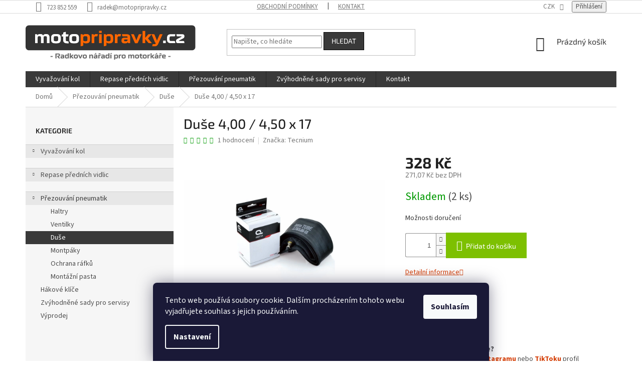

--- FILE ---
content_type: text/html; charset=utf-8
request_url: https://www.motopripravky.cz/zbozi/duse-4-00-4-50--x-17/
body_size: 35968
content:
<!doctype html><html lang="cs" dir="ltr" class="header-background-light external-fonts-loaded"><head><meta charset="utf-8" /><meta name="viewport" content="width=device-width,initial-scale=1" /><title>Duše 4,00 / 4,50  x 17 - motopřípravky.cz</title><link rel="preconnect" href="https://cdn.myshoptet.com" /><link rel="dns-prefetch" href="https://cdn.myshoptet.com" /><link rel="preload" href="https://cdn.myshoptet.com/prj/dist/master/cms/libs/jquery/jquery-1.11.3.min.js" as="script" /><link href="https://cdn.myshoptet.com/prj/dist/master/cms/templates/frontend_templates/shared/css/font-face/source-sans-3.css" rel="stylesheet"><link href="https://cdn.myshoptet.com/prj/dist/master/cms/templates/frontend_templates/shared/css/font-face/exo-2.css" rel="stylesheet"><link href="https://cdn.myshoptet.com/prj/dist/master/shop/dist/font-shoptet-11.css.62c94c7785ff2cea73b2.css" rel="stylesheet"><script>
dataLayer = [];
dataLayer.push({'shoptet' : {
    "pageId": 910,
    "pageType": "productDetail",
    "currency": "CZK",
    "currencyInfo": {
        "decimalSeparator": ",",
        "exchangeRate": 1,
        "priceDecimalPlaces": 2,
        "symbol": "K\u010d",
        "symbolLeft": 0,
        "thousandSeparator": " "
    },
    "language": "cs",
    "projectId": 201430,
    "product": {
        "id": 538,
        "guid": "b233854a-db63-11eb-b1b6-0cc47a6c9370",
        "hasVariants": false,
        "codes": [
            {
                "code": 515,
                "quantity": "2",
                "stocks": [
                    {
                        "id": "ext",
                        "quantity": "2"
                    }
                ]
            }
        ],
        "code": "515",
        "name": "Du\u0161e 4,00 \/ 4,50  x 17",
        "appendix": "",
        "weight": "4.8",
        "manufacturer": "Tecnium",
        "manufacturerGuid": "1EF5332A192464A28902DA0BA3DED3EE",
        "currentCategory": "P\u0159ezouv\u00e1n\u00ed pneumatik | Du\u0161e",
        "currentCategoryGuid": "ec1935a4-db47-11eb-a39f-002590dc5efc",
        "defaultCategory": "P\u0159ezouv\u00e1n\u00ed pneumatik | Du\u0161e",
        "defaultCategoryGuid": "ec1935a4-db47-11eb-a39f-002590dc5efc",
        "currency": "CZK",
        "priceWithVat": 328
    },
    "stocks": [
        {
            "id": "ext",
            "title": "Sklad",
            "isDeliveryPoint": 0,
            "visibleOnEshop": 1
        }
    ],
    "cartInfo": {
        "id": null,
        "freeShipping": false,
        "freeShippingFrom": null,
        "leftToFreeGift": {
            "formattedPrice": "0 K\u010d",
            "priceLeft": 0
        },
        "freeGift": false,
        "leftToFreeShipping": {
            "priceLeft": null,
            "dependOnRegion": null,
            "formattedPrice": null
        },
        "discountCoupon": [],
        "getNoBillingShippingPrice": {
            "withoutVat": 0,
            "vat": 0,
            "withVat": 0
        },
        "cartItems": [],
        "taxMode": "ORDINARY"
    },
    "cart": [],
    "customer": {
        "priceRatio": 1,
        "priceListId": 1,
        "groupId": null,
        "registered": false,
        "mainAccount": false
    }
}});
dataLayer.push({'cookie_consent' : {
    "marketing": "denied",
    "analytics": "denied"
}});
document.addEventListener('DOMContentLoaded', function() {
    shoptet.consent.onAccept(function(agreements) {
        if (agreements.length == 0) {
            return;
        }
        dataLayer.push({
            'cookie_consent' : {
                'marketing' : (agreements.includes(shoptet.config.cookiesConsentOptPersonalisation)
                    ? 'granted' : 'denied'),
                'analytics': (agreements.includes(shoptet.config.cookiesConsentOptAnalytics)
                    ? 'granted' : 'denied')
            },
            'event': 'cookie_consent'
        });
    });
});
</script>

<!-- Google Tag Manager -->
<script>(function(w,d,s,l,i){w[l]=w[l]||[];w[l].push({'gtm.start':
new Date().getTime(),event:'gtm.js'});var f=d.getElementsByTagName(s)[0],
j=d.createElement(s),dl=l!='dataLayer'?'&l='+l:'';j.async=true;j.src=
'https://www.googletagmanager.com/gtm.js?id='+i+dl;f.parentNode.insertBefore(j,f);
})(window,document,'script','dataLayer','GTM-NHHPLS');</script>
<!-- End Google Tag Manager -->

<meta property="og:type" content="website"><meta property="og:site_name" content="motopripravky.cz"><meta property="og:url" content="https://www.motopripravky.cz/zbozi/duse-4-00-4-50--x-17/"><meta property="og:title" content="Duše 4,00 / 4,50  x 17 - motopřípravky.cz"><meta name="author" content="motopřípravky.cz"><meta name="web_author" content="Shoptet.cz"><meta name="dcterms.rightsHolder" content="www.motopripravky.cz"><meta name="robots" content="index,follow"><meta property="og:image" content="https://cdn.myshoptet.com/usr/www.motopripravky.cz/user/shop/big/538_motocyklova-duse-2-75-3-00-x-18-ventilek-tr4-i301477.jpg?60df5b78"><meta property="og:description" content="Duše 4,00 / 4,50  x 17. "><meta name="description" content="Duše 4,00 / 4,50  x 17. "><meta property="product:price:amount" content="328"><meta property="product:price:currency" content="CZK"><style>:root {--color-primary: #393939;--color-primary-h: 0;--color-primary-s: 0%;--color-primary-l: 22%;--color-primary-hover: #000000;--color-primary-hover-h: 0;--color-primary-hover-s: 0%;--color-primary-hover-l: 0%;--color-secondary: #7dc001;--color-secondary-h: 81;--color-secondary-s: 99%;--color-secondary-l: 38%;--color-secondary-hover: #619600;--color-secondary-hover-h: 81;--color-secondary-hover-s: 100%;--color-secondary-hover-l: 29%;--color-tertiary: #393939;--color-tertiary-h: 0;--color-tertiary-s: 0%;--color-tertiary-l: 22%;--color-tertiary-hover: #000000;--color-tertiary-hover-h: 0;--color-tertiary-hover-s: 0%;--color-tertiary-hover-l: 0%;--color-header-background: #ffffff;--template-font: "Source Sans 3";--template-headings-font: "Exo 2";--header-background-url: none;--cookies-notice-background: #1A1937;--cookies-notice-color: #F8FAFB;--cookies-notice-button-hover: #f5f5f5;--cookies-notice-link-hover: #27263f;--templates-update-management-preview-mode-content: "Náhled aktualizací šablony je aktivní pro váš prohlížeč."}</style>
    
    <link href="https://cdn.myshoptet.com/prj/dist/master/shop/dist/main-11.less.5a24dcbbdabfd189c152.css" rel="stylesheet" />
        
    <script>var shoptet = shoptet || {};</script>
    <script src="https://cdn.myshoptet.com/prj/dist/master/shop/dist/main-3g-header.js.05f199e7fd2450312de2.js"></script>
<!-- User include --><!-- api 427(81) html code header -->
<link rel="stylesheet" href="https://cdn.myshoptet.com/usr/api2.dklab.cz/user/documents/_doplnky/instagram/201430/20/201430_20.css" type="text/css" /><style>
        :root {
            --dklab-instagram-header-color: #393939;  
            --dklab-instagram-header-background: #DDDDDD;  
            --dklab-instagram-font-weight: 700;
            --dklab-instagram-font-size: 180%;
            --dklab-instagram-logoUrl: url(https://cdn.myshoptet.com/usr/api2.dklab.cz/user/documents/_doplnky/instagram/img/logo-duha.png); 
            --dklab-instagram-logo-size-width: 40px;
            --dklab-instagram-logo-size-height: 40px;                        
            --dklab-instagram-hover-content: 0;                        
            --dklab-instagram-padding: 0px;                        
            --dklab-instagram-border-color: #888888;
            
        }
        </style>
<!-- api 446(100) html code header -->
<link rel="stylesheet" href="https://cdn.myshoptet.com/usr/api2.dklab.cz/user/documents/_doplnky/poznamka/201430/110/201430_110.css" type="text/css" /><style> :root { 
            --dklab-poznamka-color-main: #000000;  
            --dklab-poznamka-color-empty: #7B7B7B;             
            --dklab-poznamka-color-tooltip-background: #000000;             
            --dklab-poznamka-color-tooltip-text: #FFFFFF;             
            --dklab-poznamka-color-cart-message: #000000;             
            --dklab-poznamka-color-cart-message-background: #F7AB31;             
        }
        </style>
<!-- service 409(63) html code header -->
<style>
#filters h4{cursor:pointer;}[class~=slider-wrapper],[class~=filter-section]{padding-left:0;}#filters h4{padding-left:13.5pt;}[class~=filter-section],[class~=slider-wrapper]{padding-bottom:0 !important;}#filters h4:before{position:absolute;}#filters h4:before{left:0;}[class~=filter-section],[class~=slider-wrapper]{padding-right:0;}#filters h4{padding-bottom:9pt;}#filters h4{padding-right:13.5pt;}#filters > .slider-wrapper,[class~=slider-wrapper] > div,.filter-sections form,[class~=slider-wrapper][class~=filter-section] > div,.razeni > form{display:none;}#filters h4:before,#filters .otevreny h4:before{content:"\e911";}#filters h4{padding-top:9pt;}[class~=filter-section],[class~=slider-wrapper]{padding-top:0 !important;}[class~=filter-section]{border-top-width:0 !important;}[class~=filter-section]{border-top-style:none !important;}[class~=filter-section]{border-top-color:currentColor !important;}#filters .otevreny h4:before,#filters h4:before{font-family:shoptet;}#filters h4{position:relative;}#filters h4{margin-left:0 !important;}[class~=filter-section]{border-image:none !important;}#filters h4{margin-bottom:0 !important;}#filters h4{margin-right:0 !important;}#filters h4{margin-top:0 !important;}#filters h4{border-top-width:.0625pc;}#filters h4{border-top-style:solid;}#filters h4{border-top-color:#e0e0e0;}[class~=slider-wrapper]{max-width:none;}[class~=otevreny] form,.slider-wrapper.otevreny > div,[class~=slider-wrapper][class~=otevreny] > div,.otevreny form{display:block;}#filters h4{border-image:none;}[class~=param-filter-top]{margin-bottom:.9375pc;}[class~=otevreny] form{margin-bottom:15pt;}[class~=slider-wrapper]{color:inherit;}#filters .otevreny h4:before{-webkit-transform:rotate(180deg);}[class~=slider-wrapper],#filters h4:before{background:none;}#filters h4:before{-webkit-transform:rotate(90deg);}#filters h4:before{-moz-transform:rotate(90deg);}[class~=param-filter-top] form{display:block !important;}#filters h4:before{-o-transform:rotate(90deg);}#filters h4:before{-ms-transform:rotate(90deg);}#filters h4:before{transform:rotate(90deg);}#filters h4:before{font-size:.104166667in;}#filters .otevreny h4:before{-moz-transform:rotate(180deg);}#filters .otevreny h4:before{-o-transform:rotate(180deg);}#filters h4:before{top:36%;}#filters .otevreny h4:before{-ms-transform:rotate(180deg);}#filters h4:before{height:auto;}#filters h4:before{width:auto;}#filters .otevreny h4:before{transform:rotate(180deg);}
@media screen and (max-width: 767px) {
.param-filter-top{padding-top: 15px;}
}
#content .filters-wrapper > div:first-of-type, #footer .filters-wrapper > div:first-of-type {text-align: left;}
.template-11.one-column-body .content .filter-sections{padding-top: 15px; padding-bottom: 15px;}
</style>
<!-- service 427(81) html code header -->
<link rel="stylesheet" href="https://cdn.myshoptet.com/usr/api2.dklab.cz/user/documents/_doplnky/instagram/font/instagramplus.css" type="text/css" />

<!-- service 446(100) html code header -->
<style>
@font-face {
    font-family: 'poznamka';
    src:  url('https://cdn.myshoptet.com/usr/api2.dklab.cz/user/documents/_doplnky/poznamka/font/note.eot?v1');
    src:  url('https://cdn.myshoptet.com/usr/api2.dklab.cz/user/documents/_doplnky/poznamka/font/note.eot?v1#iefix') format('embedded-opentype'),
    url('https://cdn.myshoptet.com/usr/api2.dklab.cz/user/documents/_doplnky/poznamka/font/note.ttf?v1') format('truetype'),
    url('https://cdn.myshoptet.com/usr/api2.dklab.cz/user/documents/_doplnky/poznamka/font/note.woff?v1') format('woff'),
    url('https://cdn.myshoptet.com/usr/api2.dklab.cz/user/documents/_doplnky/poznamka/font/note.svg?v1') format('svg');
    font-weight: normal;
    font-style: normal;
}
</style>
<!-- service 619(267) html code header -->
<link href="https://cdn.myshoptet.com/usr/fvstudio.myshoptet.com/user/documents/addons/cartupsell.min.css?24.11.1" rel="stylesheet">
<!-- service 1673(1258) html code header -->
<link 
rel="stylesheet" 
href="https://cdn.myshoptet.com/usr/dmartini.myshoptet.com/user/documents/upload/dmartini/product_rating/product_rating.min.css?90"
data-author="Dominik Martini" 
data-author-web="dmartini.cz">
<!-- service 417(71) html code header -->
<style>
@media screen and (max-width: 767px) {
body.sticky-mobile:not(.paxio-merkur):not(.venus) .dropdown {display: none !important;}
body.sticky-mobile:not(.paxio-merkur):not(.venus) .languagesMenu{right: 98px; position: absolute;}
body.sticky-mobile:not(.paxio-merkur):not(.venus) .languagesMenu .caret{display: none !important;}
body.sticky-mobile:not(.paxio-merkur):not(.venus) .languagesMenu.open .languagesMenu__content {display: block;right: 0;left: auto;}
.template-12 #header .site-name {max-width: 40% !important;}
}
@media screen and (-ms-high-contrast: active), (-ms-high-contrast: none) {
.template-12 #header {position: fixed; width: 100%;}
.template-12 #content-wrapper.content-wrapper{padding-top: 80px;}
}
.sticky-mobile #header-image{display: none;}
@media screen and (max-width: 640px) {
.template-04.sticky-mobile #header-cart{position: fixed;top: 3px;right: 92px;}
.template-04.sticky-mobile #header-cart::before {font-size: 32px;}
.template-04.sticky-mobile #header-cart strong{display: none;}
}
@media screen and (min-width: 641px) {
.dklabGarnet #main-wrapper {overflow: visible !important;}
}
.dklabGarnet.sticky-mobile #logo img {top: 0 !important;}
@media screen and (min-width: 768px){
.top-navigation-bar .site-name {display: none;}
}
/*NOVÁ VERZE MOBILNÍ HLAVIČKY*/
@media screen and (max-width: 767px){
.scrolled-down body:not(.ordering-process):not(.search-window-visible) .top-navigation-bar {transform: none !important;}
.scrolled-down body:not(.ordering-process):not(.search-window-visible) #header .site-name {transform: none !important;}
.scrolled-down body:not(.ordering-process):not(.search-window-visible) #header .cart-count {transform: none !important;}
.scrolled-down #header {transform: none !important;}

body.template-11.mobile-header-version-1:not(.paxio-merkur):not(.venus) .top-navigation-bar .site-name{display: none !important;}
body.template-11.mobile-header-version-1:not(.paxio-merkur):not(.venus) #header .cart-count {top: -39px !important;position: absolute !important;}
.template-11.sticky-mobile.mobile-header-version-1 .responsive-tools > a[data-target="search"] {visibility: visible;}
.template-12.mobile-header-version-1 #header{position: fixed !important;}
.template-09.mobile-header-version-1.sticky-mobile .top-nav .subnav-left {visibility: visible;}
}

/*Disco*/
@media screen and (min-width: 768px){
.template-13:not(.jupiter) #header, .template-14 #header{position: sticky;top: 0;z-index: 8;}
.template-14.search-window-visible #header{z-index: 9999;}
body.navigation-hovered::before {z-index: 7;}
/*
.template-13 .top-navigation-bar{z-index: 10000;}
.template-13 .popup-widget {z-index: 10001;}
*/
.scrolled .template-13 #header, .scrolled .template-14 #header{box-shadow: 0 2px 10px rgba(0,0,0,0.1);}
.search-focused::before{z-index: 8;}
.top-navigation-bar{z-index: 9;position: relative;}
.paxio-merkur.top-navigation-menu-visible #header .search-form .form-control {z-index: 1;}
.paxio-merkur.top-navigation-menu-visible .search-form::before {z-index: 1;}
.scrolled .popup-widget.cart-widget {position: fixed;top: 68px !important;}

/* MERKUR */
.paxio-merkur.sticky-mobile.template-11 #oblibeneBtn{line-height: 70px !important;}
}


/* VENUS */
@media screen and (min-width: 768px){
.venus.sticky-mobile:not(.ordering-process) #header {position: fixed !important;width: 100%;transform: none !important;translate: none !important;box-shadow: 0 2px 10px rgba(0,0,0,0.1);visibility: visible !important;opacity: 1 !important;}
.venus.sticky-mobile:not(.ordering-process) .overall-wrapper{padding-top: 160px;}
.venus.sticky-mobile.type-index:not(.ordering-process) .overall-wrapper{padding-top: 85px;}
.venus.sticky-mobile:not(.ordering-process) #content-wrapper.content-wrapper {padding-top: 0 !important;}
}
@media screen and (max-width: 767px){
.template-14 .top-navigation-bar > .site-name{display: none !important;}
.template-14 #header .header-top .header-top-wrapper .site-name{margin: 0;}
}
/* JUPITER */
@media screen and (max-width: 767px){
.scrolled-down body.jupiter:not(.ordering-process):not(.search-window-visible) #header .site-name {-webkit-transform: translateX(-50%) !important;transform: translateX(-50%) !important;}
}
@media screen and (min-width: 768px){
.jupiter.sticky-header #header::after{display: none;}
.jupiter.sticky-header #header{position: fixed; top: 0; width: 100%;z-index: 99;}
.jupiter.sticky-header.ordering-process #header{position: relative;}
.jupiter.sticky-header .overall-wrapper{padding-top: 182px;}
.jupiter.sticky-header.ordering-process .overall-wrapper{padding-top: 0;}
.jupiter.sticky-header #header .header-top {height: 80px;}
}
</style>
<!-- service 421(75) html code header -->
<style>
body:not(.template-07):not(.template-09):not(.template-10):not(.template-11):not(.template-12):not(.template-13):not(.template-14) #return-to-top i::before {content: 'a';}
#return-to-top i:before {content: '\e911';}
#return-to-top {
z-index: 99999999;
    position: fixed;
    bottom: 45px;
    right: 20px;
background: rgba(0, 0, 0, 0.7);
    width: 50px;
    height: 50px;
    display: block;
    text-decoration: none;
    -webkit-border-radius: 35px;
    -moz-border-radius: 35px;
    border-radius: 35px;
    display: none;
    -webkit-transition: all 0.3s linear;
    -moz-transition: all 0.3s ease;
    -ms-transition: all 0.3s ease;
    -o-transition: all 0.3s ease;
    transition: all 0.3s ease;
}
#return-to-top i {color: #fff;margin: -10px 0 0 -10px;position: relative;left: 50%;top: 50%;font-size: 19px;-webkit-transition: all 0.3s ease;-moz-transition: all 0.3s ease;-ms-transition: all 0.3s ease;-o-transition: all 0.3s ease;transition: all 0.3s ease;height: 20px;width: 20px;text-align: center;display: block;font-style: normal;}
#return-to-top:hover {
    background: rgba(0, 0, 0, 0.9);
}
#return-to-top:hover i {
    color: #fff;
}
.icon-chevron-up::before {
font-weight: bold;
}
.ordering-process #return-to-top{display: none !important;}
</style>
<!-- service 533(184) html code header -->
<style>
.vybrane-filtry::before{content: "Zvolené filtry";background: #999;color: #fff;display: block;margin: -10px -20px 10px -20px;padding: 7px 20px;font-weight: bold;text-transform: uppercase;}
.svk .vybrane-filtry::before{content: "Zvolené filtre";}
.hu .vybrane-filtry::before{content: "Kiválasztott filterek";}
.vybrane-filtry {background-color: #eaeaea;padding: 10px 20px;margin-left: -20px;margin-right: -20px;margin-bottom: 10px;}
.vybrane-filtry input[type="checkbox"]:checked + label::before, .vybrane-filtry input[type="radio"]:checked + label::before{content: "\e912";font-family: shoptet;background: none !important;display: inline-block;vertical-align: middle;font-size: 7px;line-height: 16px;border: 0;position: relative;top: -1px;transform: none;height: auto;width: auto;margin-right: 3px;color: #999;}
.vybrane-filtry input[type="checkbox"]:checked + label::after, .vybrane-filtry input[type="radio"]:checked + label::after{content: ",";background: none;border: 0;width: auto;height: auto;display: inline-block !important;position: relative;left: -3px;top: auto;transform: none;}
.vybrane-filtry .filter-section label.active {font-weight: 400; padding: 0; margin-right: 5px;}
.vybrane-filtry .filter-count{display: none;}
.vybrane-filtry .filter-section fieldset div, .vybrane-filtry h4, .vybrane-filtry form {display: inline-block;}
.vybrane-filtry h4::after{content: ":";}
.vybrane-filtry h4::before{display: none;}
#filters .vybrane-filtry h4{margin-right: 5px !important;margin-bottom: 0 !important;text-transform: none; border: 0 !important; padding: 0 !important;}
.sidebar h4 span:not(.question-tooltip){background-color: transparent;}
.vybrane-filtry .filter-section fieldset > div:last-of-type > label::after, .vybrane-filtry .filter-section fieldset > div > div:last-of-type > label::after{display: none !important;}
.vybrane-filtry .filter-section:not(.filter-section-default) {padding: 5px 0 !important; border-top: 0 !important;border-bottom: 1px solid #e0e0e0;}
.vybrane-filtry .filter-section form{margin-bottom: 0 !important;}
.param-filter-top .filter-section:last-of-type{border-bottom: 0;}
#content .filter-section fieldset div{width: auto;}
#content .vybrane-filtry form{vertical-align: middle;}
.vybrane-filtry .param-filter-top{margin-bottom: 0;}
.vybrane-filtry .param-filter-top form{width: 100%;}
.vybrane-filtry .param-filter-top form .aktivni-filtr{padding: 5px 0 !important;border-bottom: 1px solid #e0e0e0; width: 100%;}
.vybrane-filtry .param-filter-top input[type="checkbox"]:checked + label::after{display: none;}
.vybrane-filtry .advanced-filters-wrapper .advanced-parameter{display: none;}
.vybrane-filtry .advanced-filters-wrapper .filter-label{display: block !important;}
.vybrane-filtry .advanced-filters-wrapper > div {width: auto;}
.vybrane-filtry .advanced-filters-wrapper > div {padding-bottom: 0;}
.vybrane-filtry .question-tooltip{display: none;}
</style>
<link href="https://cdn.myshoptet.com/usr/252557.myshoptet.com/user/documents/zvolene-filtry/Classic.css?v3" rel="stylesheet" />
<!-- project html code header -->
<!-- Tanganica pixel --><script>(function(w,d,s,l,i){w[l]=w[l]||[];w[l].push({'gtm.start':new Date().getTime(),event:'gtm.js'});var f=d.getElementsByTagName(s)[0],j=d.createElement(s),dl=l!='dataLayer'?'&l='+l:'';j.async=true;j.src='https://www.googletagmanager.com/gtm.js?id='+i+dl;f.parentNode.insertBefore(j,f);})(window,document,'script','dataLayer','GTM-TRS5RSN');</script><!-- End Tanganica pixel -->
<style>

#header .site-name a img { max-height: none; }
@media (min-width: 768px) {
  .menu-helper { top: 100%; transform: translateY(-33px); }
  .header-top { height: auto; }
}
@media (min-width: 768px) {
#header .site-name {
    text-align: left;
    margin-left: -20px;
    margin-right: 60px;
}
}

@media (min-width: 1440px) {
		div.description-inner {
    width: 860px;
    }
    .container {
       // width:1178px
    }
}



.embed-responsive {
	
    position: relative;
    display: block;
    width: 100%;
    margin-bottom: 2rem;
    overflow: hidden; }
    .container .embed-responsive {
      border-radius: 0.45rem; }
    .embed-responsive::before {
      content: "";
      padding-top: 60vh;
      display: block; }
    .embed-responsive iframe,
    .embed-responsive embed,
    .embed-responsive object,
    .embed-responsive video {
      position: absolute;
      top: 0;
      bottom: 0;
      left: 0;
      width: 100%;
      height: 100%;
      border: 0; }
  @media (min-width: 992px) {
    .embed-responsive-21by9:before {
      padding-top: 42.85714%; } }
  .embed-responsive-16by9:before {
    padding-top: 56.25%; }
  .embed-responsive-4by3:before {
    padding-top: 75%; }

div.table-responsive table.table tbody>tr>td {
padding: 0.66667rem 1.3334rem;
white-space: normal;
}

@media (max-width: 500px) {
		table a.btn-conversion {
		padding: 2px;
    text-transform: none;
}
}

div.table-responsive table.table {
border-color: rgba(64, 64, 64, 0.115);
}

body {
    //font-size: 15px;
}

h1,.h1 {
    font-size: 27px;
    font-weight: 500;
}

h2,.h2 {
    font-size: 21px;
    font-weight: 500;
}

h3,.h3 {
    font-size: 19px;
    font-weight: 500;
}
.products-block.products .p .name {
    font-size: 17px;
    font-weight: 500;
}

@media (max-width: 3000px) {
    #productVideos iframe {
        width:560px;height:315px;
    }
}
@media (max-width: 460px) {
    #productVideos iframe {
        width:460px;height:259px;
    }
}
@media (max-width: 420px) {
    #productVideos iframe {
        width:420px;height:236px;
    }
}
@media (max-width: 360px) {
    #productVideos iframe {
        width:360px;height:203px;
    }
}
@media (max-width: 320px) {
    #productVideos iframe {
        width:320px;height:180px;
    }
}

div.slider-wrapper,div.browse-p,div.social-buttons-wrapper,div.shp-tabs-row,footer#footer div.site-name,div.category-header {
display: none;
}
div.navigation-in li.appended-category {
display: none;
}
.benefitBanner {
    margin-bottom: 40px;
}
.sidebar-inner>div {
    margin-bottom: 39px;
}
.radio-wrapper input[type="radio"] + label .sublabel {
font-size: inherit;
}
div.expandable div.topic {
    background-color: #e7e7e7;
    border-top: 1px solid #d0d0d0;
    margin-top: 20px;
}
.homepage-box.welcome-wrapper {
margin: 0;
padding: 0;
margin-top: 30px;
border-top: 0px;
border-bottom: 0px;
}
@media (min-width: 1200px) {
.vyvazovacka-konstrukce .image {
    width: calc(100% / 3);
}
}

.vyvazovacka-konstrukce .image {
margin: 0 20px 20px 20px;
padding-top: 20px;
}

.vyvazovacka-konstrukce .text {
padding: 0 20px 10px 20px;
}

div.vyvazovacka-konstrukce .news-item {background: #f0f0f0;}
div.vyvazovacka-konstrukce .news-item img {border: 1px solid #dadada;}

.welcome div,.welcome h1 {
max-width: 1500px;
text-align: center; 
}

.homepage-box {
background-color: #ffffff;
}


.rate-wrapper, .votes-wrap {
max-width: 1100px;
}

.description-inner {
padding: 0px;
}


#header {
    background-position: center center;
}

p a, label a, li a {
color: #d43b00;
text-decoration: underline;
}
p a:hover, li a:hover {
color: #ff6600;
text-decoration: none;
}

.site-msg { width: 60%; }

#rate-form .form-group {
position: static;
}
table.rozmery td {
padding: 5px;
}

table.rozmery {
border: 1px solid black;
}

.stars .star.star-on::before, .stars .star.star-half::before {
color: #009901;
}

footer#footer {
background: #f1f0f0;
}

#footer a:not(.btn), #footer h3, #footer h4, #footer h5 {
    color: #110e0b;
}

.vote-rating, .vote-admin-response {
    color: #fd5e6c;
}
@media (min-width: 768px) {
#header .site-name {
    text-align: left;
    margin-left: -20px;
}
}

#header {
transition: top 0.3s;
}

@media (min-width: 1200px)
.col-lg-3 {
    width: 50%;
}

.subcategories.with-image.cathomepage li a .text {
    font-size: 18px;
    color: gray;
}

.embed-responsive {
	
    position: relative;
    display: block;
    width: 100%;
    margin-bottom: 2rem;
    overflow: hidden; }
    .container .embed-responsive {
      border-radius: 0.45rem; }
    .embed-responsive::before {
      content: "";
      padding-top: 60vh;
      display: block; }
    .embed-responsive iframe,
    .embed-responsive embed,
    .embed-responsive object,
    .embed-responsive video {
      position: absolute;
      top: 0;
      bottom: 0;
      left: 0;
      width: 100%;
      height: 100%;
      border: 0; }
  @media (min-width: 992px) {
    .embed-responsive-21by9:before {
      padding-top: 42.85714%; } }
  .embed-responsive-16by9:before {
    padding-top: 56.25%; }
  .embed-responsive-4by3:before {
    padding-top: 75%; }

div.table-responsive table.table tbody>tr>td {
padding: 0.66667rem 1.3334rem;
}

div.table-responsive table.table {
border-color: rgba(64, 64, 64, 0.115);
}

@media (min-width: 1000px) {
    div.embed-responsive {
        width:780px;
    }
}

</style>
<!-- ToolTip text -->
<style type="text/css">
  body.id--16 .question-tooltip {display: none;}
  .tooltiptext {margin-top: -10px; margin-bottom: 10px; padding-left: 21px; }
</style>
<script type='text/javascript'>
  window.smartlook||(function(d) {
    var o=smartlook=function(){ o.api.push(arguments)},h=d.getElementsByTagName('head')[0];
    var c=d.createElement('script');o.api=new Array();c.async=true;c.type='text/javascript';
    c.charset='utf-8';c.src='https://web-sdk.smartlook.com/recorder.js';h.appendChild(c);
    })(document);
    smartlook('init', '9e6f26ad1a757b60f83c6aa3e965d8f806ca2da7', { region: 'eu' });
</script>
<!-- /User include --><link rel="shortcut icon" href="/favicon.ico" type="image/x-icon" /><link rel="canonical" href="https://www.motopripravky.cz/zbozi/duse-4-00-4-50--x-17/" /><script>!function(){var t={9196:function(){!function(){var t=/\[object (Boolean|Number|String|Function|Array|Date|RegExp)\]/;function r(r){return null==r?String(r):(r=t.exec(Object.prototype.toString.call(Object(r))))?r[1].toLowerCase():"object"}function n(t,r){return Object.prototype.hasOwnProperty.call(Object(t),r)}function e(t){if(!t||"object"!=r(t)||t.nodeType||t==t.window)return!1;try{if(t.constructor&&!n(t,"constructor")&&!n(t.constructor.prototype,"isPrototypeOf"))return!1}catch(t){return!1}for(var e in t);return void 0===e||n(t,e)}function o(t,r,n){this.b=t,this.f=r||function(){},this.d=!1,this.a={},this.c=[],this.e=function(t){return{set:function(r,n){u(c(r,n),t.a)},get:function(r){return t.get(r)}}}(this),i(this,t,!n);var e=t.push,o=this;t.push=function(){var r=[].slice.call(arguments,0),n=e.apply(t,r);return i(o,r),n}}function i(t,n,o){for(t.c.push.apply(t.c,n);!1===t.d&&0<t.c.length;){if("array"==r(n=t.c.shift()))t:{var i=n,a=t.a;if("string"==r(i[0])){for(var f=i[0].split("."),s=f.pop(),p=(i=i.slice(1),0);p<f.length;p++){if(void 0===a[f[p]])break t;a=a[f[p]]}try{a[s].apply(a,i)}catch(t){}}}else if("function"==typeof n)try{n.call(t.e)}catch(t){}else{if(!e(n))continue;for(var l in n)u(c(l,n[l]),t.a)}o||(t.d=!0,t.f(t.a,n),t.d=!1)}}function c(t,r){for(var n={},e=n,o=t.split("."),i=0;i<o.length-1;i++)e=e[o[i]]={};return e[o[o.length-1]]=r,n}function u(t,o){for(var i in t)if(n(t,i)){var c=t[i];"array"==r(c)?("array"==r(o[i])||(o[i]=[]),u(c,o[i])):e(c)?(e(o[i])||(o[i]={}),u(c,o[i])):o[i]=c}}window.DataLayerHelper=o,o.prototype.get=function(t){var r=this.a;t=t.split(".");for(var n=0;n<t.length;n++){if(void 0===r[t[n]])return;r=r[t[n]]}return r},o.prototype.flatten=function(){this.b.splice(0,this.b.length),this.b[0]={},u(this.a,this.b[0])}}()}},r={};function n(e){var o=r[e];if(void 0!==o)return o.exports;var i=r[e]={exports:{}};return t[e](i,i.exports,n),i.exports}n.n=function(t){var r=t&&t.__esModule?function(){return t.default}:function(){return t};return n.d(r,{a:r}),r},n.d=function(t,r){for(var e in r)n.o(r,e)&&!n.o(t,e)&&Object.defineProperty(t,e,{enumerable:!0,get:r[e]})},n.o=function(t,r){return Object.prototype.hasOwnProperty.call(t,r)},function(){"use strict";n(9196)}()}();</script>    <!-- Global site tag (gtag.js) - Google Analytics -->
    <script async src="https://www.googletagmanager.com/gtag/js?id=G-FKPGHBM4JW"></script>
    <script>
        
        window.dataLayer = window.dataLayer || [];
        function gtag(){dataLayer.push(arguments);}
        

                    console.debug('default consent data');

            gtag('consent', 'default', {"ad_storage":"denied","analytics_storage":"denied","ad_user_data":"denied","ad_personalization":"denied","wait_for_update":500});
            dataLayer.push({
                'event': 'default_consent'
            });
        
        gtag('js', new Date());

        
                gtag('config', 'G-FKPGHBM4JW', {"groups":"GA4","send_page_view":false,"content_group":"productDetail","currency":"CZK","page_language":"cs"});
        
                gtag('config', 'AW-989873323', {"allow_enhanced_conversions":true});
        
        
        
        
        
                    gtag('event', 'page_view', {"send_to":"GA4","page_language":"cs","content_group":"productDetail","currency":"CZK"});
        
                gtag('set', 'currency', 'CZK');

        gtag('event', 'view_item', {
            "send_to": "UA",
            "items": [
                {
                    "id": "515",
                    "name": "Du\u0161e 4,00 \/ 4,50  x 17",
                    "category": "P\u0159ezouv\u00e1n\u00ed pneumatik \/ Du\u0161e",
                                        "brand": "Tecnium",
                                                            "price": 271.07
                }
            ]
        });
        
        
        
        
        
                    gtag('event', 'view_item', {"send_to":"GA4","page_language":"cs","content_group":"productDetail","value":271.06999999999999,"currency":"CZK","items":[{"item_id":"515","item_name":"Du\u0161e 4,00 \/ 4,50  x 17","item_brand":"Tecnium","item_category":"P\u0159ezouv\u00e1n\u00ed pneumatik","item_category2":"Du\u0161e","price":271.06999999999999,"quantity":1,"index":0}]});
        
        
        
        
        
        
        
        document.addEventListener('DOMContentLoaded', function() {
            if (typeof shoptet.tracking !== 'undefined') {
                for (var id in shoptet.tracking.bannersList) {
                    gtag('event', 'view_promotion', {
                        "send_to": "UA",
                        "promotions": [
                            {
                                "id": shoptet.tracking.bannersList[id].id,
                                "name": shoptet.tracking.bannersList[id].name,
                                "position": shoptet.tracking.bannersList[id].position
                            }
                        ]
                    });
                }
            }

            shoptet.consent.onAccept(function(agreements) {
                if (agreements.length !== 0) {
                    console.debug('gtag consent accept');
                    var gtagConsentPayload =  {
                        'ad_storage': agreements.includes(shoptet.config.cookiesConsentOptPersonalisation)
                            ? 'granted' : 'denied',
                        'analytics_storage': agreements.includes(shoptet.config.cookiesConsentOptAnalytics)
                            ? 'granted' : 'denied',
                                                                                                'ad_user_data': agreements.includes(shoptet.config.cookiesConsentOptPersonalisation)
                            ? 'granted' : 'denied',
                        'ad_personalization': agreements.includes(shoptet.config.cookiesConsentOptPersonalisation)
                            ? 'granted' : 'denied',
                        };
                    console.debug('update consent data', gtagConsentPayload);
                    gtag('consent', 'update', gtagConsentPayload);
                    dataLayer.push(
                        { 'event': 'update_consent' }
                    );
                }
            });
        });
    </script>
</head><body class="desktop id-910 in-duse template-11 type-product type-detail multiple-columns-body columns-mobile-2 columns-3 ums_forms_redesign--off ums_a11y_category_page--on ums_discussion_rating_forms--off ums_flags_display_unification--on ums_a11y_login--on mobile-header-version-0"><noscript>
    <style>
        #header {
            padding-top: 0;
            position: relative !important;
            top: 0;
        }
        .header-navigation {
            position: relative !important;
        }
        .overall-wrapper {
            margin: 0 !important;
        }
        body:not(.ready) {
            visibility: visible !important;
        }
    </style>
    <div class="no-javascript">
        <div class="no-javascript__title">Musíte změnit nastavení vašeho prohlížeče</div>
        <div class="no-javascript__text">Podívejte se na: <a href="https://www.google.com/support/bin/answer.py?answer=23852">Jak povolit JavaScript ve vašem prohlížeči</a>.</div>
        <div class="no-javascript__text">Pokud používáte software na blokování reklam, může být nutné povolit JavaScript z této stránky.</div>
        <div class="no-javascript__text">Děkujeme.</div>
    </div>
</noscript>

        <div id="fb-root"></div>
        <script>
            window.fbAsyncInit = function() {
                FB.init({
//                    appId            : 'your-app-id',
                    autoLogAppEvents : true,
                    xfbml            : true,
                    version          : 'v19.0'
                });
            };
        </script>
        <script async defer crossorigin="anonymous" src="https://connect.facebook.net/cs_CZ/sdk.js"></script>
<!-- Google Tag Manager (noscript) -->
<noscript><iframe src="https://www.googletagmanager.com/ns.html?id=GTM-NHHPLS"
height="0" width="0" style="display:none;visibility:hidden"></iframe></noscript>
<!-- End Google Tag Manager (noscript) -->

    <div class="siteCookies siteCookies--bottom siteCookies--dark js-siteCookies" role="dialog" data-testid="cookiesPopup" data-nosnippet>
        <div class="siteCookies__form">
            <div class="siteCookies__content">
                <div class="siteCookies__text">
                    Tento web používá soubory cookie. Dalším procházením tohoto webu vyjadřujete souhlas s jejich používáním.
                </div>
                <p class="siteCookies__links">
                    <button class="siteCookies__link js-cookies-settings" aria-label="Nastavení cookies" data-testid="cookiesSettings">Nastavení</button>
                </p>
            </div>
            <div class="siteCookies__buttonWrap">
                                <button class="siteCookies__button js-cookiesConsentSubmit" value="all" aria-label="Přijmout cookies" data-testid="buttonCookiesAccept">Souhlasím</button>
            </div>
        </div>
        <script>
            document.addEventListener("DOMContentLoaded", () => {
                const siteCookies = document.querySelector('.js-siteCookies');
                document.addEventListener("scroll", shoptet.common.throttle(() => {
                    const st = document.documentElement.scrollTop;
                    if (st > 1) {
                        siteCookies.classList.add('siteCookies--scrolled');
                    } else {
                        siteCookies.classList.remove('siteCookies--scrolled');
                    }
                }, 100));
            });
        </script>
    </div>
<a href="#content" class="skip-link sr-only">Přejít na obsah</a><div class="overall-wrapper"><div class="user-action"><div class="container">
    <div class="user-action-in">
                    <div id="login" class="user-action-login popup-widget login-widget" role="dialog" aria-labelledby="loginHeading">
        <div class="popup-widget-inner">
                            <h2 id="loginHeading">Přihlášení k vašemu účtu</h2><div id="customerLogin"><form action="/action/Customer/Login/" method="post" id="formLoginIncluded" class="csrf-enabled formLogin" data-testid="formLogin"><input type="hidden" name="referer" value="" /><div class="form-group"><div class="input-wrapper email js-validated-element-wrapper no-label"><input type="email" name="email" class="form-control" autofocus placeholder="E-mailová adresa (např. jan@novak.cz)" data-testid="inputEmail" autocomplete="email" required /></div></div><div class="form-group"><div class="input-wrapper password js-validated-element-wrapper no-label"><input type="password" name="password" class="form-control" placeholder="Heslo" data-testid="inputPassword" autocomplete="current-password" required /><span class="no-display">Nemůžete vyplnit toto pole</span><input type="text" name="surname" value="" class="no-display" /></div></div><div class="form-group"><div class="login-wrapper"><button type="submit" class="btn btn-secondary btn-text btn-login" data-testid="buttonSubmit">Přihlásit se</button><div class="password-helper"><a href="/registrace/" data-testid="signup" rel="nofollow">Nová registrace</a><a href="/klient/zapomenute-heslo/" rel="nofollow">Zapomenuté heslo</a></div></div></div></form>
</div>                    </div>
    </div>

                            <div id="cart-widget" class="user-action-cart popup-widget cart-widget loader-wrapper" data-testid="popupCartWidget" role="dialog" aria-hidden="true">
    <div class="popup-widget-inner cart-widget-inner place-cart-here">
        <div class="loader-overlay">
            <div class="loader"></div>
        </div>
    </div>

    <div class="cart-widget-button">
        <a href="/kosik/" class="btn btn-conversion" id="continue-order-button" rel="nofollow" data-testid="buttonNextStep">Pokračovat do košíku</a>
    </div>
</div>
            </div>
</div>
</div><div class="top-navigation-bar" data-testid="topNavigationBar">

    <div class="container">

        <div class="top-navigation-contacts">
            <strong>Zákaznická podpora:</strong><a href="tel:723852559" class="project-phone" aria-label="Zavolat na 723852559" data-testid="contactboxPhone"><span>723 852 559</span></a><a href="mailto:radek@motopripravky.cz" class="project-email" data-testid="contactboxEmail"><span>radek@motopripravky.cz</span></a>        </div>

                            <div class="top-navigation-menu">
                <div class="top-navigation-menu-trigger"></div>
                <ul class="top-navigation-bar-menu">
                                            <li class="top-navigation-menu-item-39">
                            <a href="/obchodni-podminky/">Obchodní podmínky</a>
                        </li>
                                            <li class="top-navigation-menu-item-29">
                            <a href="/kontakt/">Kontakt</a>
                        </li>
                                    </ul>
                <ul class="top-navigation-bar-menu-helper"></ul>
            </div>
        
        <div class="top-navigation-tools">
            <div class="responsive-tools">
                <a href="#" class="toggle-window" data-target="search" aria-label="Hledat" data-testid="linkSearchIcon"></a>
                                                            <a href="#" class="toggle-window" data-target="login"></a>
                                                    <a href="#" class="toggle-window" data-target="navigation" aria-label="Menu" data-testid="hamburgerMenu"></a>
            </div>
                <div class="dropdown">
        <span>Ceny v:</span>
        <button id="topNavigationDropdown" type="button" data-toggle="dropdown" aria-haspopup="true" aria-expanded="false">
            CZK
            <span class="caret"></span>
        </button>
        <ul class="dropdown-menu" aria-labelledby="topNavigationDropdown"><li><a href="/action/Currency/changeCurrency/?currencyCode=CZK" rel="nofollow">CZK</a></li><li><a href="/action/Currency/changeCurrency/?currencyCode=EUR" rel="nofollow">EUR</a></li></ul>
    </div>
            <button class="top-nav-button top-nav-button-login toggle-window" type="button" data-target="login" aria-haspopup="dialog" aria-controls="login" aria-expanded="false" data-testid="signin"><span>Přihlášení</span></button>        </div>

    </div>

</div>
<header id="header"><div class="container navigation-wrapper">
    <div class="header-top">
        <div class="site-name-wrapper">
            <div class="site-name"><a href="/" data-testid="linkWebsiteLogo"><img src="https://cdn.myshoptet.com/usr/www.motopripravky.cz/user/logos/logo_radkovo_naradi_pro_motorkare_cz.svg" alt="motopřípravky.cz" fetchpriority="low" /></a></div>        </div>
        <div class="search" itemscope itemtype="https://schema.org/WebSite">
            <meta itemprop="headline" content="Duše"/><meta itemprop="url" content="https://www.motopripravky.cz"/><meta itemprop="text" content="Duše 4,00 / 4,50 x 17. "/>            <form action="/action/ProductSearch/prepareString/" method="post"
    id="formSearchForm" class="search-form compact-form js-search-main"
    itemprop="potentialAction" itemscope itemtype="https://schema.org/SearchAction" data-testid="searchForm">
    <fieldset>
        <meta itemprop="target"
            content="https://www.motopripravky.cz/vyhledavani/?string={string}"/>
        <input type="hidden" name="language" value="cs"/>
        
            
<input
    type="search"
    name="string"
        class="query-input form-control search-input js-search-input"
    placeholder="Napište, co hledáte"
    autocomplete="off"
    required
    itemprop="query-input"
    aria-label="Vyhledávání"
    data-testid="searchInput"
>
            <button type="submit" class="btn btn-default" data-testid="searchBtn">Hledat</button>
        
    </fieldset>
</form>
        </div>
        <div class="navigation-buttons">
                
    <a href="/kosik/" class="btn btn-icon toggle-window cart-count" data-target="cart" data-hover="true" data-redirect="true" data-testid="headerCart" rel="nofollow" aria-haspopup="dialog" aria-expanded="false" aria-controls="cart-widget">
        
                <span class="sr-only">Nákupní košík</span>
        
            <span class="cart-price visible-lg-inline-block" data-testid="headerCartPrice">
                                    Prázdný košík                            </span>
        
    
            </a>
        </div>
    </div>
    <nav id="navigation" aria-label="Hlavní menu" data-collapsible="true"><div class="navigation-in menu"><ul class="menu-level-1" role="menubar" data-testid="headerMenuItems"><li class="menu-item-820 ext" role="none"><a href="/vyvazovani-kol/" data-testid="headerMenuItem" role="menuitem" aria-haspopup="true" aria-expanded="false"><b>Vyvažování kol</b><span class="submenu-arrow"></span></a><ul class="menu-level-2" aria-label="Vyvažování kol" tabindex="-1" role="menu"><li class="menu-item-776" role="none"><a href="/vyvazovacky-kol/" class="menu-image" data-testid="headerMenuItem" tabindex="-1" aria-hidden="true"><img src="data:image/svg+xml,%3Csvg%20width%3D%22140%22%20height%3D%22100%22%20xmlns%3D%22http%3A%2F%2Fwww.w3.org%2F2000%2Fsvg%22%3E%3C%2Fsvg%3E" alt="" aria-hidden="true" width="140" height="100"  data-src="https://cdn.myshoptet.com/usr/www.motopripravky.cz/user/categories/thumb/242-5_vyvazovacka-motocyklovych-kol-s-konstrukci-staticka.jpg" fetchpriority="low" /></a><div><a href="/vyvazovacky-kol/" data-testid="headerMenuItem" role="menuitem"><span>Vyvažovačky kol</span></a>
                        </div></li><li class="menu-item-982" role="none"><a href="/letmo-ulozena-kola/" class="menu-image" data-testid="headerMenuItem" tabindex="-1" aria-hidden="true"><img src="data:image/svg+xml,%3Csvg%20width%3D%22140%22%20height%3D%22100%22%20xmlns%3D%22http%3A%2F%2Fwww.w3.org%2F2000%2Fsvg%22%3E%3C%2Fsvg%3E" alt="" aria-hidden="true" width="140" height="100"  data-src="https://cdn.myshoptet.com/prj/dist/master/cms/templates/frontend_templates/00/img/folder.svg" fetchpriority="low" /></a><div><a href="/letmo-ulozena-kola/" data-testid="headerMenuItem" role="menuitem"><span>Letmo uložená kola</span></a>
                        </div></li><li class="menu-item-818" role="none"><a href="/zavazi-na-kola/" class="menu-image" data-testid="headerMenuItem" tabindex="-1" aria-hidden="true"><img src="data:image/svg+xml,%3Csvg%20width%3D%22140%22%20height%3D%22100%22%20xmlns%3D%22http%3A%2F%2Fwww.w3.org%2F2000%2Fsvg%22%3E%3C%2Fsvg%3E" alt="" aria-hidden="true" width="140" height="100"  data-src="https://cdn.myshoptet.com/usr/www.motopripravky.cz/user/categories/thumb/73-1_moto-zavazi-na-vyplet-kola.jpg" fetchpriority="low" /></a><div><a href="/zavazi-na-kola/" data-testid="headerMenuItem" role="menuitem"><span>Závaží na kola</span></a>
                        </div></li><li class="menu-item-832" role="none"><a href="/samostatne-osy/" class="menu-image" data-testid="headerMenuItem" tabindex="-1" aria-hidden="true"><img src="data:image/svg+xml,%3Csvg%20width%3D%22140%22%20height%3D%22100%22%20xmlns%3D%22http%3A%2F%2Fwww.w3.org%2F2000%2Fsvg%22%3E%3C%2Fsvg%3E" alt="" aria-hidden="true" width="140" height="100"  data-src="https://cdn.myshoptet.com/usr/www.motopripravky.cz/user/categories/thumb/224-1_osa-12-mm-az-30-mm-pro-statickou-vyvazovacku.jpg" fetchpriority="low" /></a><div><a href="/samostatne-osy/" data-testid="headerMenuItem" role="menuitem"><span>Samostatné osy</span></a>
                        </div></li></ul></li>
<li class="menu-item-835 ext" role="none"><a href="/repase-prednich-vidlic/" data-testid="headerMenuItem" role="menuitem" aria-haspopup="true" aria-expanded="false"><b>Repase předních vidlic</b><span class="submenu-arrow"></span></a><ul class="menu-level-2" aria-label="Repase předních vidlic" tabindex="-1" role="menu"><li class="menu-item-779" role="none"><a href="/narazece-gufer/" class="menu-image" data-testid="headerMenuItem" tabindex="-1" aria-hidden="true"><img src="data:image/svg+xml,%3Csvg%20width%3D%22140%22%20height%3D%22100%22%20xmlns%3D%22http%3A%2F%2Fwww.w3.org%2F2000%2Fsvg%22%3E%3C%2Fsvg%3E" alt="" aria-hidden="true" width="140" height="100"  data-src="https://cdn.myshoptet.com/usr/www.motopripravky.cz/user/categories/thumb/58-4_narazec-gufer-prednich-vidlic.jpg" fetchpriority="low" /></a><div><a href="/narazece-gufer/" data-testid="headerMenuItem" role="menuitem"><span>Narážeče gufer</span></a>
                        </div></li><li class="menu-item-782" role="none"><a href="/klice-na-vidlice/" class="menu-image" data-testid="headerMenuItem" tabindex="-1" aria-hidden="true"><img src="data:image/svg+xml,%3Csvg%20width%3D%22140%22%20height%3D%22100%22%20xmlns%3D%22http%3A%2F%2Fwww.w3.org%2F2000%2Fsvg%22%3E%3C%2Fsvg%3E" alt="" aria-hidden="true" width="140" height="100"  data-src="https://cdn.myshoptet.com/usr/www.motopripravky.cz/user/categories/thumb/sestihran.jpg" fetchpriority="low" /></a><div><a href="/klice-na-vidlice/" data-testid="headerMenuItem" role="menuitem"><span>Klíče na vidlice</span></a>
                        </div></li><li class="menu-item-1026" role="none"><a href="/tlumicove-oleje-2/" class="menu-image" data-testid="headerMenuItem" tabindex="-1" aria-hidden="true"><img src="data:image/svg+xml,%3Csvg%20width%3D%22140%22%20height%3D%22100%22%20xmlns%3D%22http%3A%2F%2Fwww.w3.org%2F2000%2Fsvg%22%3E%3C%2Fsvg%3E" alt="" aria-hidden="true" width="140" height="100"  data-src="https://cdn.myshoptet.com/usr/www.motopripravky.cz/user/categories/thumb/610_tlumicovy-olej-motorex-10w--1-litr.png" fetchpriority="low" /></a><div><a href="/tlumicove-oleje-2/" data-testid="headerMenuItem" role="menuitem"><span>Tlumičové oleje</span></a>
                        </div></li><li class="menu-item-1029" role="none"><a href="/gufera-a-prachovky-2/" class="menu-image" data-testid="headerMenuItem" tabindex="-1" aria-hidden="true"><img src="data:image/svg+xml,%3Csvg%20width%3D%22140%22%20height%3D%22100%22%20xmlns%3D%22http%3A%2F%2Fwww.w3.org%2F2000%2Fsvg%22%3E%3C%2Fsvg%3E" alt="" aria-hidden="true" width="140" height="100"  data-src="https://cdn.myshoptet.com/usr/www.motopripravky.cz/user/categories/thumb/361_gufera--33x46x11-mm--prachovky--33x46-53x5-5-15-mm-tourmax.jpg" fetchpriority="low" /></a><div><a href="/gufera-a-prachovky-2/" data-testid="headerMenuItem" role="menuitem"><span>Gufera a prachovky</span></a>
                        </div></li><li class="menu-item-1032" role="none"><a href="/cistice-gufer/" class="menu-image" data-testid="headerMenuItem" tabindex="-1" aria-hidden="true"><img src="data:image/svg+xml,%3Csvg%20width%3D%22140%22%20height%3D%22100%22%20xmlns%3D%22http%3A%2F%2Fwww.w3.org%2F2000%2Fsvg%22%3E%3C%2Fsvg%3E" alt="" aria-hidden="true" width="140" height="100"  data-src="https://cdn.myshoptet.com/usr/www.motopripravky.cz/user/categories/thumb/cistici-pripravek-na-simeringy-prednich-vidlic-seal-doctor-vel-l-45-55-mm-risk-racing_i523544.jpg" fetchpriority="low" /></a><div><a href="/cistice-gufer/" data-testid="headerMenuItem" role="menuitem"><span>Čističe gufer</span></a>
                        </div></li></ul></li>
<li class="menu-item-907 ext" role="none"><a href="/prezouvani-pneumatik/" data-testid="headerMenuItem" role="menuitem" aria-haspopup="true" aria-expanded="false"><b>Přezouvání pneumatik</b><span class="submenu-arrow"></span></a><ul class="menu-level-2" aria-label="Přezouvání pneumatik" tabindex="-1" role="menu"><li class="menu-item-913" role="none"><a href="/haltry/" class="menu-image" data-testid="headerMenuItem" tabindex="-1" aria-hidden="true"><img src="data:image/svg+xml,%3Csvg%20width%3D%22140%22%20height%3D%22100%22%20xmlns%3D%22http%3A%2F%2Fwww.w3.org%2F2000%2Fsvg%22%3E%3C%2Fsvg%3E" alt="" aria-hidden="true" width="140" height="100"  data-src="https://cdn.myshoptet.com/usr/www.motopripravky.cz/user/categories/thumb/dsc04127.jpg" fetchpriority="low" /></a><div><a href="/haltry/" data-testid="headerMenuItem" role="menuitem"><span>Haltry</span></a>
                        </div></li><li class="menu-item-919" role="none"><a href="/ventilky/" class="menu-image" data-testid="headerMenuItem" tabindex="-1" aria-hidden="true"><img src="data:image/svg+xml,%3Csvg%20width%3D%22140%22%20height%3D%22100%22%20xmlns%3D%22http%3A%2F%2Fwww.w3.org%2F2000%2Fsvg%22%3E%3C%2Fsvg%3E" alt="" aria-hidden="true" width="140" height="100"  data-src="https://cdn.myshoptet.com/usr/www.motopripravky.cz/user/categories/thumb/dsc04132_(1).jpg" fetchpriority="low" /></a><div><a href="/ventilky/" data-testid="headerMenuItem" role="menuitem"><span>Ventilky</span></a>
                        </div></li><li class="menu-item-910 active" role="none"><a href="/duse/" class="menu-image" data-testid="headerMenuItem" tabindex="-1" aria-hidden="true"><img src="data:image/svg+xml,%3Csvg%20width%3D%22140%22%20height%3D%22100%22%20xmlns%3D%22http%3A%2F%2Fwww.w3.org%2F2000%2Fsvg%22%3E%3C%2Fsvg%3E" alt="" aria-hidden="true" width="140" height="100"  data-src="https://cdn.myshoptet.com/usr/www.motopripravky.cz/user/categories/thumb/motocyklova-duse-2-75-3-00-x-18-ventilek-tr4_i301477.jpg" fetchpriority="low" /></a><div><a href="/duse/" data-testid="headerMenuItem" role="menuitem"><span>Duše</span></a>
                        </div></li><li class="menu-item-916" role="none"><a href="/montpaky/" class="menu-image" data-testid="headerMenuItem" tabindex="-1" aria-hidden="true"><img src="data:image/svg+xml,%3Csvg%20width%3D%22140%22%20height%3D%22100%22%20xmlns%3D%22http%3A%2F%2Fwww.w3.org%2F2000%2Fsvg%22%3E%3C%2Fsvg%3E" alt="" aria-hidden="true" width="140" height="100"  data-src="https://cdn.myshoptet.com/usr/www.motopripravky.cz/user/categories/thumb/508-2_montpaka-velka--350-mm_1_-1.jpg" fetchpriority="low" /></a><div><a href="/montpaky/" data-testid="headerMenuItem" role="menuitem"><span>Montpáky</span></a>
                        </div></li><li class="menu-item-922" role="none"><a href="/ochrana-rafku/" class="menu-image" data-testid="headerMenuItem" tabindex="-1" aria-hidden="true"><img src="data:image/svg+xml,%3Csvg%20width%3D%22140%22%20height%3D%22100%22%20xmlns%3D%22http%3A%2F%2Fwww.w3.org%2F2000%2Fsvg%22%3E%3C%2Fsvg%3E" alt="" aria-hidden="true" width="140" height="100"  data-src="https://cdn.myshoptet.com/usr/www.motopripravky.cz/user/categories/thumb/plastova-ochrana-rafku-pri-prezouvani-2-ks-_i220476.jpg" fetchpriority="low" /></a><div><a href="/ochrana-rafku/" data-testid="headerMenuItem" role="menuitem"><span>Ochrana ráfků</span></a>
                        </div></li><li class="menu-item-943" role="none"><a href="/montazni-pasta/" class="menu-image" data-testid="headerMenuItem" tabindex="-1" aria-hidden="true"><img src="data:image/svg+xml,%3Csvg%20width%3D%22140%22%20height%3D%22100%22%20xmlns%3D%22http%3A%2F%2Fwww.w3.org%2F2000%2Fsvg%22%3E%3C%2Fsvg%3E" alt="" aria-hidden="true" width="140" height="100"  data-src="https://cdn.myshoptet.com/usr/www.motopripravky.cz/user/categories/thumb/1010_0001_z1.jpg" fetchpriority="low" /></a><div><a href="/montazni-pasta/" data-testid="headerMenuItem" role="menuitem"><span>Montážní pasta</span></a>
                        </div></li></ul></li>
<li class="menu-item-747" role="none"><a href="/zvyhodnene-sady/" data-testid="headerMenuItem" role="menuitem" aria-expanded="false"><b>Zvýhodněné sady pro servisy</b></a></li>
<li class="menu-item-29" role="none"><a href="/kontakt/" data-testid="headerMenuItem" role="menuitem" aria-expanded="false"><b>Kontakt</b></a></li>
<li class="appended-category menu-item-788" role="none"><a href="/hakove-klice/"><b>Hákové klíče</b></a></li><li class="appended-category menu-item-1071" role="none"><a href="/vyprodej-zbozi/"><b>Výprodej</b></a></li></ul></div><span class="navigation-close"></span></nav><div class="menu-helper" data-testid="hamburgerMenu"><span>Více</span></div>
</div></header><!-- / header -->


                    <div class="container breadcrumbs-wrapper">
            <div class="breadcrumbs" itemscope itemtype="https://schema.org/BreadcrumbList">
                                                                            <span id="navigation-first" data-basetitle="motopřípravky.cz" itemprop="itemListElement" itemscope itemtype="https://schema.org/ListItem">
                <a href="/" itemprop="item" ><span itemprop="name">Domů</span></a>
                <span class="navigation-bullet">/</span>
                <meta itemprop="position" content="1" />
            </span>
                                <span id="navigation-1" itemprop="itemListElement" itemscope itemtype="https://schema.org/ListItem">
                <a href="/prezouvani-pneumatik/" itemprop="item" data-testid="breadcrumbsSecondLevel"><span itemprop="name">Přezouvání pneumatik</span></a>
                <span class="navigation-bullet">/</span>
                <meta itemprop="position" content="2" />
            </span>
                                <span id="navigation-2" itemprop="itemListElement" itemscope itemtype="https://schema.org/ListItem">
                <a href="/duse/" itemprop="item" data-testid="breadcrumbsSecondLevel"><span itemprop="name">Duše</span></a>
                <span class="navigation-bullet">/</span>
                <meta itemprop="position" content="3" />
            </span>
                                            <span id="navigation-3" itemprop="itemListElement" itemscope itemtype="https://schema.org/ListItem" data-testid="breadcrumbsLastLevel">
                <meta itemprop="item" content="https://www.motopripravky.cz/zbozi/duse-4-00-4-50--x-17/" />
                <meta itemprop="position" content="4" />
                <span itemprop="name" data-title="Duše 4,00 / 4,50  x 17">Duše 4,00 / 4,50  x 17 <span class="appendix"></span></span>
            </span>
            </div>
        </div>
    
<div id="content-wrapper" class="container content-wrapper">
    
    <div class="content-wrapper-in">
                                                <aside class="sidebar sidebar-left"  data-testid="sidebarMenu">
                                                                                                <div class="sidebar-inner">
                                                                                                        <div class="box box-bg-variant box-categories">    <div class="skip-link__wrapper">
        <span id="categories-start" class="skip-link__target js-skip-link__target sr-only" tabindex="-1">&nbsp;</span>
        <a href="#categories-end" class="skip-link skip-link--start sr-only js-skip-link--start">Přeskočit kategorie</a>
    </div>

<h4>Kategorie</h4>


<div id="categories"><div class="categories cat-01 expandable external" id="cat-820"><div class="topic"><a href="/vyvazovani-kol/">Vyvažování kol<span class="cat-trigger">&nbsp;</span></a></div>

    </div><div class="categories cat-02 expandable external" id="cat-835"><div class="topic"><a href="/repase-prednich-vidlic/">Repase předních vidlic<span class="cat-trigger">&nbsp;</span></a></div>

    </div><div class="categories cat-01 expandable active expanded" id="cat-907"><div class="topic child-active"><a href="/prezouvani-pneumatik/">Přezouvání pneumatik<span class="cat-trigger">&nbsp;</span></a></div>

                    <ul class=" active expanded">
                                        <li >
                <a href="/haltry/">
                    Haltry
                                    </a>
                                                                </li>
                                <li >
                <a href="/ventilky/">
                    Ventilky
                                    </a>
                                                                </li>
                                <li class="
                active                                                 ">
                <a href="/duse/">
                    Duše
                                    </a>
                                                                </li>
                                <li >
                <a href="/montpaky/">
                    Montpáky
                                    </a>
                                                                </li>
                                <li >
                <a href="/ochrana-rafku/">
                    Ochrana ráfků
                                    </a>
                                                                </li>
                                <li >
                <a href="/montazni-pasta/">
                    Montážní pasta
                                    </a>
                                                                </li>
                </ul>
    </div><div class="categories cat-02 external" id="cat-788"><div class="topic"><a href="/hakove-klice/">Hákové klíče<span class="cat-trigger">&nbsp;</span></a></div></div><div class="categories cat-01 expanded" id="cat-747"><div class="topic"><a href="/zvyhodnene-sady/">Zvýhodněné sady pro servisy<span class="cat-trigger">&nbsp;</span></a></div></div><div class="categories cat-02 external" id="cat-1071"><div class="topic"><a href="/vyprodej-zbozi/">Výprodej<span class="cat-trigger">&nbsp;</span></a></div></div>        </div>

    <div class="skip-link__wrapper">
        <a href="#categories-start" class="skip-link skip-link--end sr-only js-skip-link--end" tabindex="-1" hidden>Přeskočit kategorie</a>
        <span id="categories-end" class="skip-link__target js-skip-link__target sr-only" tabindex="-1">&nbsp;</span>
    </div>
</div>
                                                                                                                                    </div>
                                                            </aside>
                            <main id="content" class="content narrow">
                            
<div class="p-detail" itemscope itemtype="https://schema.org/Product">

    
    <meta itemprop="name" content="Duše 4,00 / 4,50  x 17" />
    <meta itemprop="category" content="Úvodní stránka &gt; Přezouvání pneumatik &gt; Duše &gt; Duše 4,00 / 4,50  x 17" />
    <meta itemprop="url" content="https://www.motopripravky.cz/zbozi/duse-4-00-4-50--x-17/" />
    <meta itemprop="image" content="https://cdn.myshoptet.com/usr/www.motopripravky.cz/user/shop/big/538_motocyklova-duse-2-75-3-00-x-18-ventilek-tr4-i301477.jpg?60df5b78" />
                <span class="js-hidden" itemprop="manufacturer" itemscope itemtype="https://schema.org/Organization">
            <meta itemprop="name" content="Tecnium" />
        </span>
        <span class="js-hidden" itemprop="brand" itemscope itemtype="https://schema.org/Brand">
            <meta itemprop="name" content="Tecnium" />
        </span>
                            <meta itemprop="gtin13" content="8430525037328" />            
        <div class="p-detail-inner">

        <div class="p-detail-inner-header">
            <h1>
                  Duše 4,00 / 4,50  x 17            </h1>

                    </div>

        <form action="/action/Cart/addCartItem/" method="post" id="product-detail-form" class="pr-action csrf-enabled" data-testid="formProduct">

            <meta itemprop="productID" content="538" /><meta itemprop="identifier" content="b233854a-db63-11eb-b1b6-0cc47a6c9370" /><span itemprop="aggregateRating" itemscope itemtype="https://schema.org/AggregateRating"><meta itemprop="bestRating" content="5" /><meta itemprop="worstRating" content="1" /><meta itemprop="ratingValue" content="5" /><meta itemprop="ratingCount" content="1" /></span><meta itemprop="sku" content="515" /><span itemprop="offers" itemscope itemtype="https://schema.org/Offer"><link itemprop="availability" href="https://schema.org/InStock" /><meta itemprop="url" content="https://www.motopripravky.cz/zbozi/duse-4-00-4-50--x-17/" /><meta itemprop="price" content="328.00" /><meta itemprop="priceCurrency" content="CZK" /><link itemprop="itemCondition" href="https://schema.org/NewCondition" /></span><input type="hidden" name="productId" value="538" /><input type="hidden" name="priceId" value="2539" /><input type="hidden" name="language" value="cs" />

            <div class="row product-top">

                <div class="col-xs-12">

                    <div class="p-detail-info">
                        
                                    <div class="stars-wrapper">
            
<span class="stars star-list">
                                                <a class="star star-on show-tooltip show-ratings" title="    Hodnocení:
            5/5
    "
                   href="#ratingTab" data-toggle="tab" data-external="1" data-force-scroll="1"></a>
                    
                                                <a class="star star-on show-tooltip show-ratings" title="    Hodnocení:
            5/5
    "
                   href="#ratingTab" data-toggle="tab" data-external="1" data-force-scroll="1"></a>
                    
                                                <a class="star star-on show-tooltip show-ratings" title="    Hodnocení:
            5/5
    "
                   href="#ratingTab" data-toggle="tab" data-external="1" data-force-scroll="1"></a>
                    
                                                <a class="star star-on show-tooltip show-ratings" title="    Hodnocení:
            5/5
    "
                   href="#ratingTab" data-toggle="tab" data-external="1" data-force-scroll="1"></a>
                    
                                                <a class="star star-on show-tooltip show-ratings" title="    Hodnocení:
            5/5
    "
                   href="#ratingTab" data-toggle="tab" data-external="1" data-force-scroll="1"></a>
                    
    </span>
            <a class="stars-label" href="#ratingTab" data-toggle="tab" data-external="1" data-force-scroll="1">
                                1 hodnocení
                    </a>
        </div>
    
                                                    <div><a href="/znacka/tecnium/" data-testid="productCardBrandName">Značka: <span>Tecnium</span></a></div>
                        
                    </div>

                </div>

                <div class="col-xs-12 col-lg-6 p-image-wrapper">

                    
                    <div class="p-image" style="" data-testid="mainImage">

                        

    


                        

<a href="https://cdn.myshoptet.com/usr/www.motopripravky.cz/user/shop/big/538_motocyklova-duse-2-75-3-00-x-18-ventilek-tr4-i301477.jpg?60df5b78" class="p-main-image cbox"><img src="https://cdn.myshoptet.com/usr/www.motopripravky.cz/user/shop/big/538_motocyklova-duse-2-75-3-00-x-18-ventilek-tr4-i301477.jpg?60df5b78" alt="motocyklova duse 2 75 3 00 x 18 ventilek tr4 i301477" width="1024" height="768"  fetchpriority="high" />
</a>                    </div>

                    
                </div>

                <div class="col-xs-12 col-lg-6 p-info-wrapper">

                    
                    
                        <div class="p-final-price-wrapper">

                                                                                    <strong class="price-final" data-testid="productCardPrice">
            <span class="price-final-holder">
                328 Kč
    

        </span>
    </strong>
                                <span class="price-additional">
                                        271,07 Kč
            bez DPH                            </span>
                                <span class="price-measure">
                    
                        </span>
                            

                        </div>

                    
                    
                                                                                    <div class="availability-value" title="Dostupnost">
                                    

    
    <span class="availability-label" style="color: #009901" data-testid="labelAvailability">
                    <span class="show-tooltip acronym" title="Skladem znamená opravdu skladem.">
                Skladem
            </span>
            </span>
        <span class="availability-amount" data-testid="numberAvailabilityAmount">(2&nbsp;ks)</span>

                                </div>
                                                    
                        <table class="detail-parameters">
                            <tbody>
                            
                            
                            
                                                            <tr>
                                    <th colspan="2">
                                        <a href="/zbozi/duse-4-00-4-50--x-17:moznosti-dopravy/" class="shipping-options">Možnosti doručení</a>
                                    </th>
                                </tr>
                                                                                    </tbody>
                        </table>

                                                                            
                            <div class="add-to-cart" data-testid="divAddToCart">
                
<span class="quantity">
    <span
        class="increase-tooltip js-increase-tooltip"
        data-trigger="manual"
        data-container="body"
        data-original-title="Není možné zakoupit více než 9999 ks."
        aria-hidden="true"
        role="tooltip"
        data-testid="tooltip">
    </span>

    <span
        class="decrease-tooltip js-decrease-tooltip"
        data-trigger="manual"
        data-container="body"
        data-original-title="Minimální množství, které lze zakoupit, je 1 ks."
        aria-hidden="true"
        role="tooltip"
        data-testid="tooltip">
    </span>
    <label>
        <input
            type="number"
            name="amount"
            value="1"
            class="amount"
            autocomplete="off"
            data-decimals="0"
                        step="1"
            min="1"
            max="9999"
            aria-label="Množství"
            data-testid="cartAmount"/>
    </label>

    <button
        class="increase"
        type="button"
        aria-label="Zvýšit množství o 1"
        data-testid="increase">
            <span class="increase__sign">&plus;</span>
    </button>

    <button
        class="decrease"
        type="button"
        aria-label="Snížit množství o 1"
        data-testid="decrease">
            <span class="decrease__sign">&minus;</span>
    </button>
</span>
                    
    <button type="submit" class="btn btn-lg btn-conversion add-to-cart-button" data-testid="buttonAddToCart" aria-label="Přidat do košíku Duše 4,00 / 4,50  x 17">Přidat do košíku</button>

            </div>
                    
                    
                    

                    
                                            <p data-testid="productCardDescr">
                            <a href="#description" class="chevron-after chevron-down-after" data-toggle="tab" data-external="1" data-force-scroll="true">Detailní informace</a>
                        </p>
                    
                    <div class="social-buttons-wrapper">
                        <div class="link-icons" data-testid="productDetailActionIcons">
    <a href="#" class="link-icon print" title="Tisknout produkt"><span>Tisk</span></a>
    <a href="/zbozi/duse-4-00-4-50--x-17:dotaz/" class="link-icon chat" title="Mluvit s prodejcem" rel="nofollow"><span>Zeptat se</span></a>
                <a href="#" class="link-icon share js-share-buttons-trigger" title="Sdílet produkt"><span>Sdílet</span></a>
    </div>
                            <div class="social-buttons no-display">
                    <div class="twitter">
                <script>
        window.twttr = (function(d, s, id) {
            var js, fjs = d.getElementsByTagName(s)[0],
                t = window.twttr || {};
            if (d.getElementById(id)) return t;
            js = d.createElement(s);
            js.id = id;
            js.src = "https://platform.twitter.com/widgets.js";
            fjs.parentNode.insertBefore(js, fjs);
            t._e = [];
            t.ready = function(f) {
                t._e.push(f);
            };
            return t;
        }(document, "script", "twitter-wjs"));
        </script>

<a
    href="https://twitter.com/share"
    class="twitter-share-button"
        data-lang="cs"
    data-url="https://www.motopripravky.cz/zbozi/duse-4-00-4-50--x-17/"
>Tweet</a>

            </div>
                    <div class="facebook">
                <div
            data-layout="button_count"
        class="fb-like"
        data-action="like"
        data-show-faces="false"
        data-share="false"
                        data-width="285"
        data-height="26"
    >
</div>

            </div>
                                <div class="close-wrapper">
        <a href="#" class="close-after js-share-buttons-trigger" title="Sdílet produkt">Zavřít</a>
    </div>

            </div>
                    </div>

                    
                </div>

            </div>

        </form>
    </div>

                            <div class="benefitBanner position--benefitProduct">
                                    <div class="benefitBanner__item"><div class="benefitBanner__picture"><img src="data:image/svg+xml,%3Csvg%20width%3D%22200%22%20height%3D%22200%22%20xmlns%3D%22http%3A%2F%2Fwww.w3.org%2F2000%2Fsvg%22%3E%3C%2Fsvg%3E" data-src="https://cdn.myshoptet.com/usr/www.motopripravky.cz/user/banners/foto-removebg-preview.jpg?67a5f578" class="benefitBanner__img" alt="Radkovo nářadí pro motorkáře" fetchpriority="low" width="200" height="200"></div><div class="benefitBanner__content"><strong class="benefitBanner__title">Radkovo nářadí pro motorkáře</strong><div class="benefitBanner__data">Zdravím vás, jmenuji se Radek, a vyrábím nářadí a přípravky pro opravu motocyklů. Nabízím vlastní výrobky originální konstrukce.</div></div></div>
                                                <div class="benefitBanner__item"><div class="benefitBanner__picture"><img src="data:image/svg+xml,%3Csvg%20width%3D%221597%22%20height%3D%221597%22%20xmlns%3D%22http%3A%2F%2Fwww.w3.org%2F2000%2Fsvg%22%3E%3C%2Fsvg%3E" data-src="https://cdn.myshoptet.com/usr/www.motopripravky.cz/user/banners/tiktokinstagramgray.png?67a5c7e1" class="benefitBanner__img" alt="Instagram" fetchpriority="low" width="1597" height="1597"></div><div class="benefitBanner__content"><strong class="benefitBanner__title">Zajímá vás více?</strong><div class="benefitBanner__data"><p style="margin: 0px;">Najděte si na <b><a href="https://www.instagram.com/motopripravky/">Instagramu</a></b> nebo <b><a href="https://www.tiktok.com/@motopripravky">TikToku</a></b> profil <b>@motopripravky</b>, kam dávám krátká videa z výroby přípravků.</p></div></div></div>
                        </div>

        
    
        
    <div class="shp-tabs-wrapper p-detail-tabs-wrapper">
        <div class="row">
            <div class="col-sm-12 shp-tabs-row responsive-nav">
                <div class="shp-tabs-holder">
    <ul id="p-detail-tabs" class="shp-tabs p-detail-tabs visible-links" role="tablist">
                            <li class="shp-tab active" data-testid="tabDescription">
                <a href="#description" class="shp-tab-link" role="tab" data-toggle="tab">Popis</a>
            </li>
                                                                                                         <li class="shp-tab" data-testid="tabRelatedVideos">
                <a href="#productVideos" class="shp-tab-link" role="tab" data-toggle="tab">Videa (1)</a>
            </li>
                                        <li class="shp-tab" data-testid="tabRating">
                <a href="#ratingTab" class="shp-tab-link" role="tab" data-toggle="tab">Hodnocení (1)</a>
            </li>
                                        <li class="shp-tab" data-testid="tabDiscussion">
                                <a href="#productDiscussion" class="shp-tab-link" role="tab" data-toggle="tab">Diskuze</a>
            </li>
                                        </ul>
</div>
            </div>
            <div class="col-sm-12 ">
                <div id="tab-content" class="tab-content">
                                                                                                            <div id="description" class="tab-pane fade in active" role="tabpanel">
        <div class="description-inner">
            <div class="basic-description">
                <h3>Detailní popis produktu</h3>
                                    <p>Motocyklová duše šířky 4,00/4,50, která je vhodná pro 17" pláště těchto rozměrů: </p>
<ul>
<li>150/60</li>
<li>140/80</li>
<li>140/75</li>
<li>140/70</li>
<li>130/90</li>
<li>130/80</li>
<li>130/70</li>
<li>120/90</li>
<li>120/80</li>
<li>110/90</li>
</ul>
<h3>Provedení duše:</h3>
<p><span>Standard, tloušťka 1 mm.</span></p>
<p> </p>
<h3>V nabídce máme celkem 3 typy duší:</h3>
<ul>
<li><a href="https://www.motopripravky.cz/duse/?pv165=990">Standard </a>- duše tloušťky 1 mm jsou vhodné pro široké použití. </li>
<li><a href="https://www.motopripravky.cz/duse/?pv165=993">Zesílené HD</a> - duše tloušťky 2 mm jsou vhodné pro těžší endura a pro jízdu v náročnějších podmínkách.</li>
<li><a href="https://www.motopripravky.cz/duse/?pv165=996">Zesílené UHD</a> - duše tloušťky 4 mm jsou vhodné pro motocross a hard enduro. </li>
</ul>
<p><a class="btn btn-lg btn-conversion add-to-cart-button" href="https://www.motopripravky.cz/duse/?pv162=933">Zobrazit všechny 17" duše</a></p>
<h3>Dále máme v nabídce duše pro tyto rozměry ráfků:</h3>
<ul>
<li><a href="https://www.motopripravky.cz/duse/?pv162=933">17"</a></li>
<li><a href="https://www.motopripravky.cz/duse/?pv162=861">18"</a></li>
<li><a href="https://www.motopripravky.cz/duse/?pv162=981">19"</a></li>
<li><a href="https://www.motopripravky.cz/duse/?pv162=978">21"</a></li>
</ul>
<p><span> </span></p>
                            </div>
            
            <div class="extended-description">
            <h3>Doplňkové parametry</h3>
            <table class="detail-parameters">
                <tbody>
                    <tr>
    <th>
        <span class="row-header-label">
            Kategorie<span class="row-header-label-colon">:</span>
        </span>
    </th>
    <td>
        <a href="/duse/">Duše</a>    </td>
</tr>
    <tr class="productEan">
      <th>
          <span class="row-header-label productEan__label">
              EAN<span class="row-header-label-colon">:</span>
          </span>
      </th>
      <td>
          <span class="productEan__value">8430525037328</span>
      </td>
  </tr>
            <tr>
            <th>
                <span class="row-header-label">
                                            Ráfek<span class="row-header-label-colon">:</span>
                                    </span>
            </th>
            <td>
                                                            17 &quot;                                                </td>
        </tr>
            <tr>
            <th>
                <span class="row-header-label">
                                            Rozměr pneu<span class="row-header-label-colon">:</span>
                                    </span>
            </th>
            <td>
                                                            150/60,                                                                                 140/80,                                                                                 140/75,                                                                                 140/70,                                                                                 130/90,                                                                                 130/80,                                                                                 130/70,                                                                                 120/90,                                                                                 120/80,                                                                                 110/90                                                </td>
        </tr>
            <tr>
            <th>
                <span class="row-header-label">
                                            Tloušťka duše<span class="row-header-label-colon">:</span>
                                    </span>
            </th>
            <td>
                                                            standard (1 mm)                                                </td>
        </tr>
                    </tbody>
            </table>
        </div>
    
        </div>
    </div>
                                                                                                            <div id="productVideos" class="tab-pane fade" role="tabpanel">
                                    <h3>Jak přezout motocyklovou pneumatiku svépomocí?</h3>
                        <iframe title="Jak přezout motocyklovou pneumatiku svépomocí?" width="100%"
                height="812"
                data-iframe-src="https://www.youtube.com/embed/eaCaX2qRi_E?rel=0" 
                loading="lazy"
                allowfullscreen style="border: 0;position:relative;z-index:2;">
            </iframe>
        
            </div>
                            <div id="ratingTab" class="tab-pane fade" role="tabpanel" data-editorid="rating">
                                                
            
                                            
<div id="ratingWrapper" class="rate-wrapper unveil-wrapper" data-parent-tab="ratingTab">
        <div class="rate-wrap row">
        <div class="rate-average-wrap col-xs-12 col-sm-6">
                                <div class="rate-average-inner" data-testid="wrapRatingAverage">
                    <span class="rate-average" data-testid="textRatingAverage">
                        5,0
                    </span>
                    <span class="rate-star-wrap" data-testid="wrapRatingAverageStars">
                        
<span class="stars star-list">
                                                <a class="star star-on show-tooltip show-ratings" title="    Hodnocení:
            5/5
    "
                   href="#ratingTab" data-toggle="tab" data-external="1" data-force-scroll="1"></a>
                    
                                                <a class="star star-on show-tooltip show-ratings" title="    Hodnocení:
            5/5
    "
                   href="#ratingTab" data-toggle="tab" data-external="1" data-force-scroll="1"></a>
                    
                                                <a class="star star-on show-tooltip show-ratings" title="    Hodnocení:
            5/5
    "
                   href="#ratingTab" data-toggle="tab" data-external="1" data-force-scroll="1"></a>
                    
                                                <a class="star star-on show-tooltip show-ratings" title="    Hodnocení:
            5/5
    "
                   href="#ratingTab" data-toggle="tab" data-external="1" data-force-scroll="1"></a>
                    
                                                <a class="star star-on show-tooltip show-ratings" title="    Hodnocení:
            5/5
    "
                   href="#ratingTab" data-toggle="tab" data-external="1" data-force-scroll="1"></a>
                    
    </span>
            <a class="stars-label" href="#ratingTab" data-toggle="tab" data-external="1" data-force-scroll="1">
                                1 hodnocení
                    </a>
                    </span>
                </div>
                                                            <div class="add-comment rate-form-trigger" data-unveil="rate-form" aria-expanded="false" aria-controls="rate-form" role="button">
                        <span class="link-like rating-icon" data-testid="buttonAddRating">Přidat hodnocení</span>
                    </div>
                                    </div>

                                <div class="col-xs-12 col-sm-6">
                                                <div class="rate-list" data-score="5">
                        <div class="rate-star stars">
                            <span class="rate-value">
                                5
                            </span>
                            <span class="star star-off"></span>
                        </div>
                        <div class="rate-block">
                            <span class="rate-bar" style="width: 100%;">
                                <span class="rate-count active" data-testid="textRateCount">1x</span>
                            </span>
                        </div>
                    </div>
                                    <div class="rate-list" data-score="4">
                        <div class="rate-star stars">
                            <span class="rate-value">
                                4
                            </span>
                            <span class="star star-off"></span>
                        </div>
                        <div class="rate-block">
                            <span class="rate-bar" style="width: 0%;">
                                <span class="rate-count" data-testid="textRateCount">0x</span>
                            </span>
                        </div>
                    </div>
                                    <div class="rate-list" data-score="3">
                        <div class="rate-star stars">
                            <span class="rate-value">
                                3
                            </span>
                            <span class="star star-off"></span>
                        </div>
                        <div class="rate-block">
                            <span class="rate-bar" style="width: 0%;">
                                <span class="rate-count" data-testid="textRateCount">0x</span>
                            </span>
                        </div>
                    </div>
                                    <div class="rate-list" data-score="2">
                        <div class="rate-star stars">
                            <span class="rate-value">
                                2
                            </span>
                            <span class="star star-off"></span>
                        </div>
                        <div class="rate-block">
                            <span class="rate-bar" style="width: 0%;">
                                <span class="rate-count" data-testid="textRateCount">0x</span>
                            </span>
                        </div>
                    </div>
                                    <div class="rate-list" data-score="1">
                        <div class="rate-star stars">
                            <span class="rate-value">
                                1
                            </span>
                            <span class="star star-off"></span>
                        </div>
                        <div class="rate-block">
                            <span class="rate-bar" style="width: 0%;">
                                <span class="rate-count" data-testid="textRateCount">0x</span>
                            </span>
                        </div>
                    </div>
                            </div>
        
    </div>
                            <div id="rate-form" class="vote-form js-hidden">
                            <form action="/action/ProductDetail/RateProduct/" method="post" id="formRating">
            <input type="hidden" name="productId" value="538" />
            <input type="hidden" name="score" value="5" />
    
    
    <div class="row">
        <div class="form-group js-validated-element-wrapper col-xs-12 col-sm-6">
            <input type="text" name="fullName" value="" class="form-control col-xs-12 js-validate-required" placeholder="Jméno" data-testid="inputFullName" />
                        <span class="no-display">Nevyplňujte toto pole:</span>
            <input type="text" name="surname" value="" class="no-display" />
        </div>
        <div class="form-group js-validated-element-wrapper col-xs-12 col-sm-6">
            <input type="email" name="email" value="" class="form-control col-xs-12" placeholder="E-mail" data-testid="inputEmail" />
        </div>
        <div class="col-xs-12">
            <div class="form-group js-validated-element-wrapper">
                <textarea name="description" class="form-control js-validate-required" rows="7" placeholder="Jak jste s produktem spokojeni?" data-testid="inputRatingDescription"></textarea>
            </div>
            <div class="form-group">
                <div class="star-wrap stars">
                                            <span class="star star-on" data-score="1"></span>
                                            <span class="star star-on" data-score="2"></span>
                                            <span class="star star-on" data-score="3"></span>
                                            <span class="star star-on" data-score="4"></span>
                                            <span class="star star-on current" data-score="5"></span>
                                    </div>
            </div>
                                    <div class="form-group">
                <input type="submit" value="Odeslat hodnocení" class="btn btn-sm btn-primary" data-testid="buttonSendRating" />
            </div>
        </div>
    </div>
</form>
                    </div>
    </div>

            <h3 id="ratingsListHeading" class="sr-only" tabindex="-1">Výpis hodnocení</h3>
    
    
    <div id="ratingsList" class="votes-wrap simple-vote">

            <div class="vote-wrap" itemprop="review" itemscope itemtype="https://schema.org/Review" data-testid="gridRating">
                                        <div class="no-display">
                    <span itemprop="reviewRating" itemscope itemtype="https://schema.org/Rating">
                        <span itemprop="ratingValue">5</span>
                        <span itemprop="bestRating" content="5"></span>
                        <span itemprop="worstRating" content="1"></span>
                    </span>
                </div>
                        <div class="vote-header">
                <span class="vote-pic">
                                                <span class="vote-initials" style="background-color: #1076b7;">
        ZV
    </span>
<img src="data:image/svg+xml,%3Csvg%20width%3D%2260%22%20height%3D%2260%22%20xmlns%3D%22http%3A%2F%2Fwww.w3.org%2F2000%2Fsvg%22%3E%3C%2Fsvg%3E" alt="Avatar autora" class="js-postpone-lazyload" width="60" height="60"  data-src="https://www.gravatar.com/avatar/9028fa823e337097efa9d2588465b1bc?s=60&amp;d=blank&amp;r=g" fetchpriority="low" />                                    </span>
                <span class="vote-summary">
                                                                                        <span class="vote-name vote-name--nowrap" itemprop="author" itemscope itemtype="https://schema.org/Person" data-testid="textRatingAuthor">
                            <span itemprop="name">Zdeněk Václavek</span>
                        </span>
                    
                                        <span class="vote-rating">
                        <span class="stars" data-testid="gridStars">
                                                                                                <span class="star star-on"></span>
                                                                                                                                <span class="star star-on"></span>
                                                                                                                                <span class="star star-on"></span>
                                                                                                                                <span class="star star-on"></span>
                                                                                                                                <span class="star star-on"></span>
                                                                                    </span>
                        <span class="vote-delimeter">|</span>
                                                        <span class="vote-time" data-testid="latestContributionDate">
                                    5.11.2024
                                </span>
                                                </span>
                </span>
            </div>

            <div class="vote-content" itemprop="reviewBody" data-testid="textRating">
                                    Výborný 
                            </div>
            
                    </div>
    </div>

    </div>
                            <div id="productDiscussion" class="tab-pane fade" role="tabpanel" data-testid="areaDiscussion">
        <div id="discussionWrapper" class="discussion-wrapper unveil-wrapper" data-parent-tab="productDiscussion" data-testid="wrapperDiscussion">
                                    
    <div class="discussionContainer js-discussion-container" data-editorid="discussion">
                    <p data-testid="textCommentNotice">Buďte první, kdo napíše příspěvek k této položce. </p>
                                                        <div class="add-comment discussion-form-trigger" data-unveil="discussion-form" aria-expanded="false" aria-controls="discussion-form" role="button">
                <span class="link-like comment-icon" data-testid="buttonAddComment">Přidat komentář</span>
                        </div>
                        <div id="discussion-form" class="discussion-form vote-form js-hidden">
                            <form action="/action/ProductDiscussion/addPost/" method="post" id="formDiscussion" data-testid="formDiscussion">
    <input type="hidden" name="formId" value="9" />
    <input type="hidden" name="discussionEntityId" value="538" />
            <div class="row">
        <div class="form-group col-xs-12 col-sm-6">
            <input type="text" name="fullName" value="" id="fullName" class="form-control" placeholder="Jméno" data-testid="inputUserName"/>
                        <span class="no-display">Nevyplňujte toto pole:</span>
            <input type="text" name="surname" value="" class="no-display" />
        </div>
        <div class="form-group js-validated-element-wrapper no-label col-xs-12 col-sm-6">
            <input type="email" name="email" value="" id="email" class="form-control js-validate-required" placeholder="E-mail" data-testid="inputEmail"/>
        </div>
        <div class="col-xs-12">
            <div class="form-group">
                <input type="text" name="title" id="title" class="form-control" placeholder="Název" data-testid="inputTitle" />
            </div>
            <div class="form-group no-label js-validated-element-wrapper">
                <textarea name="message" id="message" class="form-control js-validate-required" rows="7" placeholder="Komentář" data-testid="inputMessage"></textarea>
            </div>
                                    <fieldset class="box box-sm box-bg-default">
    <h4>Bezpečnostní kontrola</h4>
    <div class="form-group captcha-image">
        <img src="[data-uri]" alt="" data-testid="imageCaptcha" width="150" height="40"  fetchpriority="low" />
    </div>
    <div class="form-group js-validated-element-wrapper smart-label-wrapper">
        <label for="captcha"><span class="required-asterisk">Opište text z obrázku</span></label>
        <input type="text" id="captcha" name="captcha" class="form-control js-validate js-validate-required">
    </div>
</fieldset>
            <div class="form-group">
                <input type="submit" value="Odeslat komentář" class="btn btn-sm btn-primary" data-testid="buttonSendComment" />
            </div>
        </div>
    </div>
</form>

                    </div>
                    </div>

        </div>
    </div>
                                                        </div>
            </div>
        </div>
    </div>

</div>
                    </main>
    </div>
    
            
    
</div>
        
        
                            <footer id="footer">
                    <h2 class="sr-only">Zápatí</h2>
                    
                                                                <div class="container footer-rows">
                            
    

<div class="site-name"><a href="/" data-testid="linkWebsiteLogo"><img src="data:image/svg+xml,%3Csvg%20width%3D%221%22%20height%3D%221%22%20xmlns%3D%22http%3A%2F%2Fwww.w3.org%2F2000%2Fsvg%22%3E%3C%2Fsvg%3E" alt="motopřípravky.cz" data-src="https://cdn.myshoptet.com/usr/www.motopripravky.cz/user/logos/logo_radkovo_naradi_pro_motorkare_cz.svg" fetchpriority="low" /></a></div>
<div class="custom-footer elements-3">
                    
                
        <div class="custom-footer__instagram ">
                                                                                                                        <h4><span>Instagram</span></h4>
        <div class="instagram-widget columns-3">
            <a href="https://www.instagram.com/p/C8HH6ixoUvl/" target="_blank">
            <img
                                    src="[data-uri]"
                                            data-src="https://cdn.myshoptet.com/usr/www.motopripravky.cz/user/system/instagram/320_448267281_986981086423361_105762791124445635_n.webp"
                                                    alt="Nejnovější várka ocelových kuželů pro vyvažovačky a zadní letmá kola 🙂👍."
                                    data-thumbnail-small="https://cdn.myshoptet.com/usr/www.motopripravky.cz/user/system/instagram/320_448267281_986981086423361_105762791124445635_n.webp"
                    data-thumbnail-medium="https://cdn.myshoptet.com/usr/www.motopripravky.cz/user/system/instagram/658_448267281_986981086423361_105762791124445635_n.webp"
                            />
        </a>
            <a href="https://www.instagram.com/p/C3irjEYLvns/" target="_blank">
            <img
                                    src="[data-uri]"
                                            data-src="https://cdn.myshoptet.com/usr/www.motopripravky.cz/user/system/instagram/320_428589138_3466342933582855_3213545640108816646_n.jpg"
                                                    alt="Foto vyvažovaček z výstavy v Bratislavě, kde jsem byl minulý rok. Ač ta dola je celkově promakanější, z nějakého..."
                                    data-thumbnail-small="https://cdn.myshoptet.com/usr/www.motopripravky.cz/user/system/instagram/320_428589138_3466342933582855_3213545640108816646_n.jpg"
                    data-thumbnail-medium="https://cdn.myshoptet.com/usr/www.motopripravky.cz/user/system/instagram/658_428589138_3466342933582855_3213545640108816646_n.jpg"
                            />
        </a>
            <a href="https://www.instagram.com/p/C3BKUFcrPio/" target="_blank">
            <img
                                    src="[data-uri]"
                                            data-src="https://cdn.myshoptet.com/usr/www.motopripravky.cz/user/system/instagram/320_425505626_2627324934103048_2481838296977941490_n.jpg"
                                                    alt="Další přípravek, který co nevidět bude ve finální podobě. Ořezaná statická vyvažovačka na absolutní minimum, co to šlo. Na..."
                                    data-thumbnail-small="https://cdn.myshoptet.com/usr/www.motopripravky.cz/user/system/instagram/320_425505626_2627324934103048_2481838296977941490_n.jpg"
                    data-thumbnail-medium="https://cdn.myshoptet.com/usr/www.motopripravky.cz/user/system/instagram/658_425505626_2627324934103048_2481838296977941490_n.jpg"
                            />
        </a>
            <a href="https://www.instagram.com/p/C3BHGGQLujO/" target="_blank">
            <img
                                    src="[data-uri]"
                                            data-src="https://cdn.myshoptet.com/usr/www.motopripravky.cz/user/system/instagram/320_425761242_1493410181388670_7501356264500139533_n.jpg"
                                                    alt="Natáčení video návodu v dílně. Záběry z první osoby jsou z GoPro, statické záběry zajišťuje mobil na improvizovaném..."
                                    data-thumbnail-small="https://cdn.myshoptet.com/usr/www.motopripravky.cz/user/system/instagram/320_425761242_1493410181388670_7501356264500139533_n.jpg"
                    data-thumbnail-medium="https://cdn.myshoptet.com/usr/www.motopripravky.cz/user/system/instagram/658_425761242_1493410181388670_7501356264500139533_n.jpg"
                            />
        </a>
            <a href="https://www.instagram.com/p/C3BG3k0L-U5/" target="_blank">
            <img
                                    src="[data-uri]"
                                            data-src="https://cdn.myshoptet.com/usr/www.motopripravky.cz/user/system/instagram/320_425239471_1508505656673732_8265092817304623910_n.jpg"
                                                    alt="Seřízení výpletu u elektrokola po roce provozu. Sice to není motorka, ale princip centrování je stejný. Všechny dráty byly..."
                                    data-thumbnail-small="https://cdn.myshoptet.com/usr/www.motopripravky.cz/user/system/instagram/320_425239471_1508505656673732_8265092817304623910_n.jpg"
                    data-thumbnail-medium="https://cdn.myshoptet.com/usr/www.motopripravky.cz/user/system/instagram/658_425239471_1508505656673732_8265092817304623910_n.jpg"
                            />
        </a>
            <a href="https://www.instagram.com/p/C3BGjlPLQzM/" target="_blank">
            <img
                                    src="[data-uri]"
                                            data-src="https://cdn.myshoptet.com/usr/www.motopripravky.cz/user/system/instagram/320_425865782_236917522803346_2477303193003925091_n.jpg"
                                                    alt="Nový přípravek, který usnadní navlékání gufer. 😊 #motopripravky #motorky #motorkari"
                                    data-thumbnail-small="https://cdn.myshoptet.com/usr/www.motopripravky.cz/user/system/instagram/320_425865782_236917522803346_2477303193003925091_n.jpg"
                    data-thumbnail-medium="https://cdn.myshoptet.com/usr/www.motopripravky.cz/user/system/instagram/658_425865782_236917522803346_2477303193003925091_n.jpg"
                            />
        </a>
            <a href="https://www.instagram.com/p/C3BGK-CrvMq/" target="_blank">
            <img
                                    src="[data-uri]"
                                            data-src="https://cdn.myshoptet.com/usr/www.motopripravky.cz/user/system/instagram/320_425981882_967653371428101_4034223030950599359_n.jpg"
                                                    alt="Adaptéry pro zadní letmá kola BMW. Celkem 56 kg oceli 😊. Použít se dají na libovolné statické vyvažovačce k ručnímu..."
                                    data-thumbnail-small="https://cdn.myshoptet.com/usr/www.motopripravky.cz/user/system/instagram/320_425981882_967653371428101_4034223030950599359_n.jpg"
                    data-thumbnail-medium="https://cdn.myshoptet.com/usr/www.motopripravky.cz/user/system/instagram/658_425981882_967653371428101_4034223030950599359_n.jpg"
                            />
        </a>
            <a href="https://www.instagram.com/p/C3BDgGULtBP/" target="_blank">
            <img
                                    src="[data-uri]"
                                            data-src="https://cdn.myshoptet.com/usr/www.motopripravky.cz/user/system/instagram/320_425307523_300874045941774_2779997197745467367_n.jpg"
                                                    alt="Domácí přípravy na výstavu Motocykl 2023 v Praze. #motopripravky #vystava #motocykl2023"
                                    data-thumbnail-small="https://cdn.myshoptet.com/usr/www.motopripravky.cz/user/system/instagram/320_425307523_300874045941774_2779997197745467367_n.jpg"
                    data-thumbnail-medium="https://cdn.myshoptet.com/usr/www.motopripravky.cz/user/system/instagram/658_425307523_300874045941774_2779997197745467367_n.jpg"
                            />
        </a>
            <a href="https://www.instagram.com/p/C3BDOdXLXn0/" target="_blank">
            <img
                                    src="[data-uri]"
                                            data-src="https://cdn.myshoptet.com/usr/www.motopripravky.cz/user/system/instagram/320_425437830_751767756537379_4459548990316785814_n.jpg"
                                                    alt="Prototyp nové zouvačky z ledna 2022. Myšlenka je jednoduchá - skloubit plnohodnotný kruh, tuhou konstrukci a přesto..."
                                    data-thumbnail-small="https://cdn.myshoptet.com/usr/www.motopripravky.cz/user/system/instagram/320_425437830_751767756537379_4459548990316785814_n.jpg"
                    data-thumbnail-medium="https://cdn.myshoptet.com/usr/www.motopripravky.cz/user/system/instagram/658_425437830_751767756537379_4459548990316785814_n.jpg"
                            />
        </a>
        <div class="instagram-follow-btn">
        <span>
            <a href="https://www.instagram.com/motopripravky/" target="_blank">
                Sledovat na Instagramu            </a>
        </span>
    </div>
</div>

    
                                                        </div>
                    
                
        <div class="custom-footer__articles ">
                                                                                                                        <h4><span>Informace pro vás</span></h4>
    <ul>
                    <li><a href="/obchodni-podminky/">Obchodní podmínky</a></li>
                    <li><a href="/kontakt/">Kontakt</a></li>
            </ul>

                                                        </div>
                    
                
        <div class="custom-footer__contact ">
                                                                                                            <h4><span>Kontakt</span></h4>


    <div class="contact-box no-image" data-testid="contactbox">
                    
            
                            <strong data-testid="contactboxName">Ing. Radek Novák</strong>
        
        <ul>
                            <li>
                    <span class="mail" data-testid="contactboxEmail">
                                                    <a href="mailto:radek&#64;motopripravky.cz">radek<!---->&#64;<!---->motopripravky.cz</a>
                                            </span>
                </li>
            
                            <li>
                    <span class="tel">
                                                                                <a href="tel:723852559" aria-label="Zavolat na 723852559" data-testid="contactboxPhone">
                                723 852 559
                            </a>
                                            </span>
                </li>
            
            
            

                
                
                
                
                
                
                
            

        </ul>

    </div>


<script type="application/ld+json">
    {
        "@context" : "https://schema.org",
        "@type" : "Organization",
        "name" : "motopřípravky.cz",
        "url" : "https://www.motopripravky.cz",
                "employee" : "Ing. Radek Novák",
                    "email" : "radek@motopripravky.cz",
                            "telephone" : "723 852 559",
                                
                                                    "sameAs" : ["\", \"\", \""]
            }
</script>

                                                        </div>
    </div>
                        </div>
                                        
            
                    
                        <div class="container footer-bottom">
                            <span id="signature" style="display: inline-block !important; visibility: visible !important;"><a href="https://www.shoptet.cz/?utm_source=footer&utm_medium=link&utm_campaign=create_by_shoptet" class="image" target="_blank"><img src="data:image/svg+xml,%3Csvg%20width%3D%2217%22%20height%3D%2217%22%20xmlns%3D%22http%3A%2F%2Fwww.w3.org%2F2000%2Fsvg%22%3E%3C%2Fsvg%3E" data-src="https://cdn.myshoptet.com/prj/dist/master/cms/img/common/logo/shoptetLogo.svg" width="17" height="17" alt="Shoptet" class="vam" fetchpriority="low" /></a><a href="https://www.shoptet.cz/?utm_source=footer&utm_medium=link&utm_campaign=create_by_shoptet" class="title" target="_blank">Vytvořil Shoptet</a></span>
                            <span class="copyright" data-testid="textCopyright">
                                Copyright 2026 <strong>motopřípravky.cz</strong>. Všechna práva vyhrazena.                                                                    <a href="#" class="cookies-settings js-cookies-settings" data-testid="cookiesSettings">Upravit nastavení cookies</a>
                                                            </span>
                        </div>
                    
                    
                                            
                </footer>
                <!-- / footer -->
                    
        </div>
        <!-- / overall-wrapper -->

                    <script src="https://cdn.myshoptet.com/prj/dist/master/cms/libs/jquery/jquery-1.11.3.min.js"></script>
                <script>var shoptet = shoptet || {};shoptet.abilities = {"about":{"generation":3,"id":"11"},"config":{"category":{"product":{"image_size":"detail"}},"navigation_breakpoint":767,"number_of_active_related_products":4,"product_slider":{"autoplay":false,"autoplay_speed":3000,"loop":true,"navigation":true,"pagination":true,"shadow_size":0}},"elements":{"recapitulation_in_checkout":true},"feature":{"directional_thumbnails":false,"extended_ajax_cart":false,"extended_search_whisperer":false,"fixed_header":false,"images_in_menu":true,"product_slider":false,"simple_ajax_cart":true,"smart_labels":false,"tabs_accordion":false,"tabs_responsive":true,"top_navigation_menu":true,"user_action_fullscreen":false}};shoptet.design = {"template":{"name":"Classic","colorVariant":"11-four"},"layout":{"homepage":"catalog3","subPage":"catalog3","productDetail":"catalog3"},"colorScheme":{"conversionColor":"#7dc001","conversionColorHover":"#619600","color1":"#393939","color2":"#000000","color3":"#393939","color4":"#000000"},"fonts":{"heading":"Exo 2","text":"Source Sans 3"},"header":{"backgroundImage":null,"image":null,"logo":"https:\/\/www.motopripravky.czuser\/logos\/logo_radkovo_naradi_pro_motorkare_cz.svg","color":"#ffffff"},"background":{"enabled":false,"color":null,"image":null}};shoptet.config = {};shoptet.events = {};shoptet.runtime = {};shoptet.content = shoptet.content || {};shoptet.updates = {};shoptet.messages = [];shoptet.messages['lightboxImg'] = "Obrázek";shoptet.messages['lightboxOf'] = "z";shoptet.messages['more'] = "Více";shoptet.messages['cancel'] = "Zrušit";shoptet.messages['removedItem'] = "Položka byla odstraněna z košíku.";shoptet.messages['discountCouponWarning'] = "Zapomněli jste uplatnit slevový kupón. Pro pokračování jej uplatněte pomocí tlačítka vedle vstupního pole, nebo jej smažte.";shoptet.messages['charsNeeded'] = "Prosím, použijte minimálně 3 znaky!";shoptet.messages['invalidCompanyId'] = "Neplané IČ, povoleny jsou pouze číslice";shoptet.messages['needHelp'] = "Potřebujete pomoc?";shoptet.messages['showContacts'] = "Zobrazit kontakty";shoptet.messages['hideContacts'] = "Skrýt kontakty";shoptet.messages['ajaxError'] = "Došlo k chybě; obnovte prosím stránku a zkuste to znovu.";shoptet.messages['variantWarning'] = "Zvolte prosím variantu produktu.";shoptet.messages['chooseVariant'] = "Zvolte variantu";shoptet.messages['unavailableVariant'] = "Tato varianta není dostupná a není možné ji objednat.";shoptet.messages['withVat'] = "včetně DPH";shoptet.messages['withoutVat'] = "bez DPH";shoptet.messages['toCart'] = "Do košíku";shoptet.messages['emptyCart'] = "Prázdný košík";shoptet.messages['change'] = "Změnit";shoptet.messages['chosenBranch'] = "Zvolená pobočka";shoptet.messages['validatorRequired'] = "Povinné pole";shoptet.messages['validatorEmail'] = "Prosím vložte platnou e-mailovou adresu";shoptet.messages['validatorUrl'] = "Prosím vložte platnou URL adresu";shoptet.messages['validatorDate'] = "Prosím vložte platné datum";shoptet.messages['validatorNumber'] = "Vložte číslo";shoptet.messages['validatorDigits'] = "Prosím vložte pouze číslice";shoptet.messages['validatorCheckbox'] = "Zadejte prosím všechna povinná pole";shoptet.messages['validatorConsent'] = "Bez souhlasu nelze odeslat.";shoptet.messages['validatorPassword'] = "Hesla se neshodují";shoptet.messages['validatorInvalidPhoneNumber'] = "Vyplňte prosím platné telefonní číslo bez předvolby.";shoptet.messages['validatorInvalidPhoneNumberSuggestedRegion'] = "Neplatné číslo — navržený region: %1";shoptet.messages['validatorInvalidCompanyId'] = "Neplatné IČ, musí být ve tvaru jako %1";shoptet.messages['validatorFullName'] = "Nezapomněli jste příjmení?";shoptet.messages['validatorHouseNumber'] = "Prosím zadejte správné číslo domu";shoptet.messages['validatorZipCode'] = "Zadané PSČ neodpovídá zvolené zemi";shoptet.messages['validatorShortPhoneNumber'] = "Telefonní číslo musí mít min. 8 znaků";shoptet.messages['choose-personal-collection'] = "Prosím vyberte místo doručení u osobního odběru, není zvoleno.";shoptet.messages['choose-external-shipping'] = "Upřesněte prosím vybraný způsob dopravy";shoptet.messages['choose-ceska-posta'] = "Pobočka České Pošty není určena, zvolte prosím některou";shoptet.messages['choose-hupostPostaPont'] = "Pobočka Maďarské pošty není vybrána, zvolte prosím nějakou";shoptet.messages['choose-postSk'] = "Pobočka Slovenské pošty není zvolena, vyberte prosím některou";shoptet.messages['choose-ulozenka'] = "Pobočka Uloženky nebyla zvolena, prosím vyberte některou";shoptet.messages['choose-zasilkovna'] = "Pobočka Zásilkovny nebyla zvolena, prosím vyberte některou";shoptet.messages['choose-ppl-cz'] = "Pobočka PPL ParcelShop nebyla vybrána, vyberte prosím jednu";shoptet.messages['choose-glsCz'] = "Pobočka GLS ParcelShop nebyla zvolena, prosím vyberte některou";shoptet.messages['choose-dpd-cz'] = "Ani jedna z poboček služby DPD Parcel Shop nebyla zvolená, prosím vyberte si jednu z možností.";shoptet.messages['watchdogType'] = "Je zapotřebí vybrat jednu z možností u sledování produktu.";shoptet.messages['watchdog-consent-required'] = "Musíte zaškrtnout všechny povinné souhlasy";shoptet.messages['watchdogEmailEmpty'] = "Prosím vyplňte e-mail";shoptet.messages['privacyPolicy'] = 'Musíte souhlasit s ochranou osobních údajů';shoptet.messages['amountChanged'] = '(množství bylo změněno)';shoptet.messages['unavailableCombination'] = 'Není k dispozici v této kombinaci';shoptet.messages['specifyShippingMethod'] = 'Upřesněte dopravu';shoptet.messages['PIScountryOptionMoreBanks'] = 'Možnost platby z %1 bank';shoptet.messages['PIScountryOptionOneBank'] = 'Možnost platby z 1 banky';shoptet.messages['PIScurrencyInfoCZK'] = 'V měně CZK lze zaplatit pouze prostřednictvím českých bank.';shoptet.messages['PIScurrencyInfoHUF'] = 'V měně HUF lze zaplatit pouze prostřednictvím maďarských bank.';shoptet.messages['validatorVatIdWaiting'] = "Ověřujeme";shoptet.messages['validatorVatIdValid'] = "Ověřeno";shoptet.messages['validatorVatIdInvalid'] = "DIČ se nepodařilo ověřit, i přesto můžete objednávku dokončit";shoptet.messages['validatorVatIdInvalidOrderForbid'] = "Zadané DIČ nelze nyní ověřit, protože služba ověřování je dočasně nedostupná. Zkuste opakovat zadání později, nebo DIČ vymažte s vaši objednávku dokončete v režimu OSS. Případně kontaktujte prodejce.";shoptet.messages['validatorVatIdInvalidOssRegime'] = "Zadané DIČ nemůže být ověřeno, protože služba ověřování je dočasně nedostupná. Vaše objednávka bude dokončena v režimu OSS. Případně kontaktujte prodejce.";shoptet.messages['previous'] = "Předchozí";shoptet.messages['next'] = "Následující";shoptet.messages['close'] = "Zavřít";shoptet.messages['imageWithoutAlt'] = "Tento obrázek nemá popisek";shoptet.messages['newQuantity'] = "Nové množství:";shoptet.messages['currentQuantity'] = "Aktuální množství:";shoptet.messages['quantityRange'] = "Prosím vložte číslo v rozmezí %1 a %2";shoptet.messages['skipped'] = "Přeskočeno";shoptet.messages.validator = {};shoptet.messages.validator.nameRequired = "Zadejte jméno a příjmení.";shoptet.messages.validator.emailRequired = "Zadejte e-mailovou adresu (např. jan.novak@example.com).";shoptet.messages.validator.phoneRequired = "Zadejte telefonní číslo.";shoptet.messages.validator.messageRequired = "Napište komentář.";shoptet.messages.validator.descriptionRequired = shoptet.messages.validator.messageRequired;shoptet.messages.validator.captchaRequired = "Vyplňte bezpečnostní kontrolu.";shoptet.messages.validator.consentsRequired = "Potvrďte svůj souhlas.";shoptet.messages.validator.scoreRequired = "Zadejte počet hvězdiček.";shoptet.messages.validator.passwordRequired = "Zadejte heslo, které bude obsahovat min. 4 znaky.";shoptet.messages.validator.passwordAgainRequired = shoptet.messages.validator.passwordRequired;shoptet.messages.validator.currentPasswordRequired = shoptet.messages.validator.passwordRequired;shoptet.messages.validator.birthdateRequired = "Zadejte datum narození.";shoptet.messages.validator.billFullNameRequired = "Zadejte jméno a příjmení.";shoptet.messages.validator.deliveryFullNameRequired = shoptet.messages.validator.billFullNameRequired;shoptet.messages.validator.billStreetRequired = "Zadejte název ulice.";shoptet.messages.validator.deliveryStreetRequired = shoptet.messages.validator.billStreetRequired;shoptet.messages.validator.billHouseNumberRequired = "Zadejte číslo domu.";shoptet.messages.validator.deliveryHouseNumberRequired = shoptet.messages.validator.billHouseNumberRequired;shoptet.messages.validator.billZipRequired = "Zadejte PSČ.";shoptet.messages.validator.deliveryZipRequired = shoptet.messages.validator.billZipRequired;shoptet.messages.validator.billCityRequired = "Zadejte název města.";shoptet.messages.validator.deliveryCityRequired = shoptet.messages.validator.billCityRequired;shoptet.messages.validator.companyIdRequired = "Zadejte IČ.";shoptet.messages.validator.vatIdRequired = "Zadejte DIČ.";shoptet.messages.validator.billCompanyRequired = "Zadejte název společnosti.";shoptet.messages['loading'] = "Načítám…";shoptet.messages['stillLoading'] = "Stále načítám…";shoptet.messages['loadingFailed'] = "Načtení se nezdařilo. Zkuste to znovu.";shoptet.messages['productsSorted'] = "Produkty seřazeny.";shoptet.messages['formLoadingFailed'] = "Formulář se nepodařilo načíst. Zkuste to prosím znovu.";shoptet.messages.moreInfo = "Více informací";shoptet.config.showAdvancedOrder = true;shoptet.config.orderingProcess = {active: false,step: false};shoptet.config.documentsRounding = '3';shoptet.config.documentPriceDecimalPlaces = '0';shoptet.config.thousandSeparator = ' ';shoptet.config.decSeparator = ',';shoptet.config.decPlaces = '2';shoptet.config.decPlacesSystemDefault = '2';shoptet.config.currencySymbol = 'Kč';shoptet.config.currencySymbolLeft = '0';shoptet.config.defaultVatIncluded = 1;shoptet.config.defaultProductMaxAmount = 9999;shoptet.config.inStockAvailabilityId = -1;shoptet.config.defaultProductMaxAmount = 9999;shoptet.config.inStockAvailabilityId = -1;shoptet.config.cartActionUrl = '/action/Cart';shoptet.config.advancedOrderUrl = '/action/Cart/GetExtendedOrder/';shoptet.config.cartContentUrl = '/action/Cart/GetCartContent/';shoptet.config.stockAmountUrl = '/action/ProductStockAmount/';shoptet.config.addToCartUrl = '/action/Cart/addCartItem/';shoptet.config.removeFromCartUrl = '/action/Cart/deleteCartItem/';shoptet.config.updateCartUrl = '/action/Cart/setCartItemAmount/';shoptet.config.addDiscountCouponUrl = '/action/Cart/addDiscountCoupon/';shoptet.config.setSelectedGiftUrl = '/action/Cart/setSelectedGift/';shoptet.config.rateProduct = '/action/ProductDetail/RateProduct/';shoptet.config.customerDataUrl = '/action/OrderingProcess/step2CustomerAjax/';shoptet.config.registerUrl = '/registrace/';shoptet.config.agreementCookieName = 'site-agreement';shoptet.config.cookiesConsentUrl = '/action/CustomerCookieConsent/';shoptet.config.cookiesConsentIsActive = 1;shoptet.config.cookiesConsentOptAnalytics = 'analytics';shoptet.config.cookiesConsentOptPersonalisation = 'personalisation';shoptet.config.cookiesConsentOptNone = 'none';shoptet.config.cookiesConsentRefuseDuration = 7;shoptet.config.cookiesConsentName = 'CookiesConsent';shoptet.config.agreementCookieExpire = 1;shoptet.config.cookiesConsentSettingsUrl = '/cookies-settings/';shoptet.config.fonts = {"google":{"attributes":"300,400,700,900:latin-ext","families":["Source Sans 3","Exo 2"],"urls":["https:\/\/cdn.myshoptet.com\/prj\/dist\/master\/cms\/templates\/frontend_templates\/shared\/css\/font-face\/source-sans-3.css","https:\/\/cdn.myshoptet.com\/prj\/dist\/master\/cms\/templates\/frontend_templates\/shared\/css\/font-face\/exo-2.css"]},"custom":{"families":["shoptet"],"urls":["https:\/\/cdn.myshoptet.com\/prj\/dist\/master\/shop\/dist\/font-shoptet-11.css.62c94c7785ff2cea73b2.css"]}};shoptet.config.mobileHeaderVersion = '0';shoptet.config.fbCAPIEnabled = false;shoptet.config.fbPixelEnabled = true;shoptet.config.fbCAPIUrl = '/action/FacebookCAPI/';shoptet.content.regexp = /strana-[0-9]+[\/]/g;shoptet.content.colorboxHeader = '<div class="colorbox-html-content">';shoptet.content.colorboxFooter = '</div>';shoptet.customer = {};shoptet.csrf = shoptet.csrf || {};shoptet.csrf.token = 'csrf_DX8IzShP54f7b6520dbc4caa';shoptet.csrf.invalidTokenModal = '<div><h2>Přihlaste se prosím znovu</h2><p>Omlouváme se, ale Váš CSRF token pravděpodobně vypršel. Abychom mohli udržet Vaši bezpečnost na co největší úrovni potřebujeme, abyste se znovu přihlásili.</p><p>Děkujeme za pochopení.</p><div><a href="/login/?backTo=%2Fzbozi%2Fduse-4-00-4-50--x-17%2F">Přihlášení</a></div></div> ';shoptet.csrf.formsSelector = 'csrf-enabled';shoptet.csrf.submitListener = true;shoptet.csrf.validateURL = '/action/ValidateCSRFToken/Index/';shoptet.csrf.refreshURL = '/action/RefreshCSRFTokenNew/Index/';shoptet.csrf.enabled = true;shoptet.config.googleAnalytics ||= {};shoptet.config.googleAnalytics.isGa4Enabled = true;shoptet.config.googleAnalytics.route ||= {};shoptet.config.googleAnalytics.route.ua = "UA";shoptet.config.googleAnalytics.route.ga4 = "GA4";shoptet.config.ums_a11y_category_page = true;shoptet.config.discussion_rating_forms = false;shoptet.config.ums_forms_redesign = false;shoptet.config.showPriceWithoutVat = '';shoptet.config.ums_a11y_login = true;</script>
        
        <!-- Facebook Pixel Code -->
<script type="text/plain" data-cookiecategory="analytics">
!function(f,b,e,v,n,t,s){if(f.fbq)return;n=f.fbq=function(){n.callMethod?
            n.callMethod.apply(n,arguments):n.queue.push(arguments)};if(!f._fbq)f._fbq=n;
            n.push=n;n.loaded=!0;n.version='2.0';n.queue=[];t=b.createElement(e);t.async=!0;
            t.src=v;s=b.getElementsByTagName(e)[0];s.parentNode.insertBefore(t,s)}(window,
            document,'script','//connect.facebook.net/en_US/fbevents.js');
$(document).ready(function(){
fbq('set', 'autoConfig', 'false', '2109320159106072')
fbq("init", "2109320159106072", {}, { agent:"plshoptet" });
fbq("track", "PageView",{}, {"eventID":"58f99c9ea3e6545d9441c74c85daf10b"});
window.dataLayer = window.dataLayer || [];
dataLayer.push({"fbpixel": "loaded","event": "fbloaded"});
fbq("track", "ViewContent", {"content_category":"P\u0159ezouv\u00e1n\u00ed pneumatik \/ Du\u0161e","content_type":"product","content_name":"Du\u0161e 4,00 \/ 4,50  x 17","content_ids":["515"],"value":"271.07","currency":"CZK","base_id":538,"category_path":["P\u0159ezouv\u00e1n\u00ed pneumatik","Du\u0161e"]}, {"eventID":"58f99c9ea3e6545d9441c74c85daf10b"});
});
</script>
<noscript>
<img height="1" width="1" style="display:none" src="https://www.facebook.com/tr?id=2109320159106072&ev=PageView&noscript=1"/>
</noscript>
<!-- End Facebook Pixel Code -->

        
        

                    <script src="https://cdn.myshoptet.com/prj/dist/master/shop/dist/main-3g.js.d30081754cb01c7aa255.js"></script>
    <script src="https://cdn.myshoptet.com/prj/dist/master/cms/templates/frontend_templates/shared/js/jqueryui/i18n/datepicker-cs.js"></script>
        
<script>if (window.self !== window.top) {const script = document.createElement('script');script.type = 'module';script.src = "https://cdn.myshoptet.com/prj/dist/master/shop/dist/editorPreview.js.e7168e827271d1c16a1d.js";document.body.appendChild(script);}</script>                        <script type="text/javascript" src="https://c.seznam.cz/js/rc.js"></script>
        
        
        
        <script>
            /* <![CDATA[ */
            var retargetingConf = {
                rtgId: 42806,
                                                itemId: "515",
                                pageType: "offerdetail"
                            };

            let lastSentItemId = null;
            let lastConsent = null;

            function triggerRetargetingHit(retargetingConf) {
                let variantId = retargetingConf.itemId;
                let variantCode = null;

                let input = document.querySelector(`input[name="_variant-${variantId}"]`);
                if (input) {
                    variantCode = input.value;
                    if (variantCode) {
                        retargetingConf.itemId = variantCode;
                    }
                }

                if (retargetingConf.itemId !== lastSentItemId || retargetingConf.consent !== lastConsent) {
                    lastSentItemId = retargetingConf.itemId;
                    lastConsent = retargetingConf.consent;
                    if (window.rc && window.rc.retargetingHit) {
                        window.rc.retargetingHit(retargetingConf);
                    }
                }
            }

                            retargetingConf.consent = 0;

                document.addEventListener('DOMContentLoaded', function() {

                    // Update retargetingConf after user accepts or change personalisation cookies
                    shoptet.consent.onAccept(function(agreements) {
                        if (agreements.length === 0 || !agreements.includes(shoptet.config.cookiesConsentOptPersonalisation)) {
                            retargetingConf.consent = 0;
                        } else {
                            retargetingConf.consent = 1;
                        }
                        triggerRetargetingHit(retargetingConf);
                    });

                    triggerRetargetingHit(retargetingConf);

                    // Dynamic update itemId for product detail page with variants
                                    });
                        /* ]]> */
        </script>
                    
                            <script type="text/plain" data-cookiecategory="analytics">
            if (typeof gtag === 'function') {
            gtag('event', 'view_item', {
                                    'ecomm_totalvalue': 328,
                                                    'ecomm_prodid': "515",
                                                                'send_to': 'AW-989873323',
                                'ecomm_pagetype': 'product'
            });
        }
        </script>
                                <!-- User include -->
        <div class="container">
            <!-- api 427(81) html code footer -->
<script src="https://cdn.myshoptet.com/usr/api2.dklab.cz/user/documents/_doplnky/instagram/201430/20/201430_datalayer_20.js"></script><script src="https://cdn.myshoptet.com/usr/api2.dklab.cz/user/documents/_doplnky/instagram/201430/20/201430_20.js"></script>
<!-- api 446(100) html code footer -->
<script src="https://cdn.myshoptet.com/usr/api2.dklab.cz/user/documents/_doplnky/poznamka/201430/110/201430_datalayer_110.js"></script><script src="https://cdn.myshoptet.com/usr/api2.dklab.cz/user/documents/_doplnky/poznamka/201430/110/201430_110.js"></script>
<!-- service 417(71) html code footer -->
<link href="https://cdn.myshoptet.com/usr/252557.myshoptet.com/user/documents/sticky-header/Classic.css?v31" rel="stylesheet" />
<script src="https://cdn.myshoptet.com/usr/252557.myshoptet.com/user/documents/sticky-header/Classic.js?v18" type="text/javascript"></script>
<script>
$(window).scroll(function() { 
if($('body.jupiter').length){
    var scroll = $(window).scrollTop();
    
    if (scroll >= 350) {
  if($(window).width() >= 768){
        $("body").addClass("sticky-header");
        }
    } else {
        $("body").removeClass("sticky-header");
    }
    }
});
</script>
<!-- service 421(75) html code footer -->
<a href="javascript:" id="return-to-top"><i class="icon-chevron-up"></i></a>
<link href="https://cdn.myshoptet.com/usr/252557.myshoptet.com/user/documents/back-to-top/Classic.css" rel="stylesheet" />
<script>
$(window).scroll(function() {
    if ($(this).scrollTop() >= 50) {      
        $('#return-to-top').fadeIn(200);   
    } else {
        $('#return-to-top').fadeOut(200); 
    }
});
$('#return-to-top').click(function() {    
    $('body,html').animate({
        scrollTop : 0                      
    }, 500);
});
</script>
<!-- service 619(267) html code footer -->
<!--script src="https://shoptet.fvstudio.cz/dist/front/cartupsell.min.js?23.11.13"></script-->
<script src="https://cdn.myshoptet.com/usr/fvstudio.myshoptet.com/user/documents/addons/cartupsell-new2.min.js?25.12.1"></script>

<script>
$(document).ready( function () {
fvStudioAppCartUpsell.run(201430, 'cs', 'Classic', 'prod');
});
</script>
<!-- service 409(63) html code footer -->
<script>
$("body:not(.venus):not(.jupiter)").on("click", ".filter-sections h4", function(event){
event.preventDefault();
$(this).closest(".filter-section").toggleClass("otevreny");
$(this).closest(".slider-wrapper").toggleClass("otevreny");
});


function paxioSbaleniFiltru(){
if($('body:not(.venus):not(.jupiter)').length){
$('.filter-label.active').closest('.filter-section').addClass('otevreny');
$(".slider-wrapper").prependTo("#category-filter-hover");

$(function() {
  var loc = window.location.href;
  if(/priceMin/.test(loc)) {
    $('.slider-wrapper').addClass('otevreny');
  }
});
}
$('#filters').addClass('paxio-filters');

}
$(document).ready(function() {
paxioSbaleniFiltru();
});
document.addEventListener('ShoptetDOMContentLoaded', function () {
paxioSbaleniFiltru();
});
</script>

<link href="https://cdn.myshoptet.com/usr/252557.myshoptet.com/user/documents/sbalene-filtry/Classic.css?v3" rel="stylesheet" />
<script src="https://cdn.myshoptet.com/usr/252557.myshoptet.com/user/documents/sbalene-filtry/Classic.js?v6" type="text/javascript"></script>
<!-- service 1673(1258) html code footer -->
<script 
src="https://cdn.myshoptet.com/usr/dmartini.myshoptet.com/user/documents/upload/dmartini/product_rating/product_rating.min.js?110"
data-author="Dominik Martini" 
data-author-web="dmartini.cz">
</script>
<!-- service 533(184) html code footer -->
<script>
function paxioZvoleneFiltryNew(){
if($('body:not(.venus):not(.jupiter)').length){
if ($(".filter-label").hasClass("active")) {
  $("body").addClass("aktivni-filtr-ano");
} else {
  $("body").removeClass("aktivni-filtr-ano");
      }
if($('.vybrane-filtry').length == 0) {
$('<div class="vybrane-filtry"></div>').prependTo(".aktivni-filtr-ano #filters");
$(".filter-label.active").closest(".filter-section").clone().appendTo(".vybrane-filtry");
$(".vybrane-filtry .filter-label.active").closest("div").addClass("aktivni-filtr");
$(".vybrane-filtry .filter-section fieldset div:not(.aktivni-filtr):not(.advanced-filters-wrapper)").remove();
}
}

var lang = "cs";
if (lang == "sk") {
$("body").addClass("svk");
}
if (lang == "hu") {
$("body").addClass("hu");
}
}
$(document).ready(function() {
paxioZvoleneFiltryNew();
});
document.addEventListener('ShoptetDOMContentLoaded', function () {
paxioZvoleneFiltryNew();
});
</script>
<!-- project html code footer -->
<script type="text/javascript">

$(document).ready(function () {

    $('#scrollButton').click(function() {
      // Scrollujeme na vrchol elementu s id "test" s animací
      $('html, body').animate({
        scrollTop: $('#ratingTab').offset().top
      }, 'slow');
    });

//$("div.dkLabVisitedProductsBox").remove();

$("div.extended-description").remove();

  var sirkavidea = $("div.basic-description").width();
  var vyskavidea = sirkavidea/16*9;
  $("#productVideos iframe").css({
    "width": sirkavidea + "px",
    "height": vyskavidea + "px"
  });


console.log(sirkavidea);
console.log(vyskavidea);
var pathname = window.location.pathname.split('/');
var znacka = $('*[data-testid="productCardBrandName"]').html();
console.log(pathname[1]);
if ($('div#category-header').length > 0) {
$("div.benefitBanner").insertBefore("div#category-header");
}

if (znacka!='motopripravky' && pathname[1]=='dekorace-a-darky') {
$("div.benefitBanner").remove();
}
if ($('h1:contains("hodiny z brzdového")').length > 0) {
$("div.benefitBanner").remove();
}
if ($('h1:contains("Dárky pro motorkáře")').length > 0) {
$("div#filters-wrapper").remove();
}

$("div.sidebar-inner div.filters-wrapper").detach().appendTo("main#content div#filters-wrapper");
$("main#content div#filters-wrapper div.filter-sections").prepend("<h2 style='padding-top:10px;'>Filtrování</h2>");

$("div.basic-description h3:first").hide();
if ($('h1:contains("hodiny z brzdového")').length > 0) {

$.get('/zbozi/hodiny-z-brzdoveho-kotouce/', function (data) {
    data = $(data).find('div#ratingTab');
    // data contains your html
    $("div#ratingTab").replaceWith(data);
    $("div#ratingTab").addClass("active in").prepend("<p><!-- pagebreak --> </p><h3>Hodnocení mých zákazníků</h3>");

});    

}


if ($('h1:contains("Jak vyvážit motocyklové")').length > 0) {

$.get('/vyvazovani-kol/', function (data) {
    data = $(data).find('div#products');
    // data contains your html
    $("div.text").after(data);

            $("div#products img").each(function () {
            var $this = $(this);
            $this.attr("src", $this.attr("data-src"));
            });

});    
    
}

if ($('h1:contains("Objednávka odeslána")').length > 0) {
$.ajax({
    url: '/user/documents/upload/instagram_widget/copy.html',
    type: 'GET',
    statusCode: {
        200: function(data) {
            data = $(data);
            $("div.summary-thx").after(data);
            $("div#dklab_instagram_widget").show().css("marginBottom", "20px");;
        }
    }
});

}

//$('#add-note').attr('checked', true);
//$('#note-box, #note').removeAttr('style').removeClass('js-hidden');

$("label[for='sendNewsletter']").css("marginTop","20px");
//$("label[for='sendNewsletter']").html("Chci kontaktovat, pokud vylepšíte mé zakoupené nářadí nebo pokud vytvoříte nový výrobek.");
//$("fieldset.stay-in-touch").detach().appendTo("div.consents");

$("div#slovensko").insertAfter("div#ratingTab");
$("div.products-related").insertAfter("div#ratingTab");
$("h2.products-related-header").insertAfter("div#ratingTab");

$("div.category-perex").insertBefore("div#category-header");

var prevScrollpos = window.pageYOffset;
window.onscroll = function() {
var currentScrollPos = window.pageYOffset;
  if (prevScrollpos > currentScrollPos) {
    document.getElementById("header").style.top = "0";
  } else {
    document.getElementById("header").style.top = "-" + document.getElementById('header').offsetHeight + "px";
  }
  prevScrollpos = currentScrollPos;
}

var varianta = $("select#parameter-id-16").val();

if (varianta=='') {
//$("select#parameter-id-16").val("").html("Vyberte variantu");
}
$("select.parameter-id-92 option:first").html("Vyberte materiál kuželů");
$("select.parameter-id-101 option:first").html("Vyberte barvu");
$("select.parameter-id-101 option").text(function(index,text){
    return text.replace(' +0 Kč','');
});
$("select.parameter-id-98 option:first").html("Vyberte motiv");
$("select.parameter-id-98 option").text(function(index,text){
    return text.replace(' +0 Kč','');
});

//$("div.homepage-box").detach().prependTo("main#content");
$("div.browse-p").remove();
$("div.social-buttons-wrapper").remove();
$("div.shp-tabs-row").remove();
$("div#productVideos").addClass("active in");
$("div.loader").remove();
var urlvideo = $("div.overlay iframe").data("iframe-src");
$("div.overlay iframe").attr('src', urlvideo);

$("ul#relatedFiles").addClass("active in");
$("div#ratingTab").addClass("active in").prepend("<p><!-- pagebreak --> </p><h3>Hodnocení našich zákazníků</h3>");
$("a.stars-label,a.chevron-after").removeAttr("data-toggle");
$("div.p-short-description +p").remove();
//$("div.extended-description").remove();
$("div.p-short-description").remove();

/*var numItems = $('div.vote-wrap').length;
if(numItems>6) {
$("div.vote-wrap:gt(5)").hide();
$("div#ratingTab").append("<a href='#' class='btn btn-primary' id='vsechnahodnoceni'>Načíst všechna hodnocení</a>");
$("a#vsechnahodnoceni").click(function() {
$(this).remove();
$("div.vote-wrap").show();
return false;
});
}*/


    if(window.location.href.indexOf("kosik") > -1) {
       $("nav#navigation").hide();
    }
    if(window.location.href.indexOf("objednavka") > -1) {
       $("nav#navigation").hide();
    }
});

$(document).ready(function(){
$("div#formkontakt p").html("Máte nějaké dotazy? Zavolejte mi kdykoliv na telefon, napište e-mail nebo mi pošlete zprávu pomocí formuláře hned pod tímto textem.");
$("div.box-newsletter h4 span").html("Chcete nové přípravky na e-mail?");
}); 


    $(document).ready(function() {
    
var deliveryCountryId= $("select#deliveryCountryId").val();
var currency = $("select#payment-currency").val();
if (currency =='EUR' && deliveryCountryId=='43') {
     $("select#deliveryCountryId").val("151").change();
     $('form#select-country-payment').submit();
} else if (currency =='CZK' && deliveryCountryId=='151') {
     $("select#deliveryCountryId").val("43").change();
     $('form#select-country-payment').submit();
}    


    });
</script>
<script type="text/javascript"><!--
document.write ('<img src="https://toplist.cz/dot.asp?id=1784526&http='+escape(document.referrer)+'&wi='+escape(window.screen.width)+'&he='+escape(window.screen.height)+'&cd='+escape(window.screen.colorDepth)+'&t='+escape(document.title)+'" width="1" height="1" alt="TOPlist" />');
//--></script>
<noscript><div class="no-css"><img src="https://toplist.cz/dot.asp?id=1784526" style="border:0" alt="TOPlist" width="1" height="1" /></div></noscript>

<!-- ToolTip text -->
<script type="text/javascript">
  $(window).load(function() {
    function fToolTipTextMove(pNode) {
      var myToolTip = pNode.find('label span.question-tooltip');
      var myToolTipText = myToolTip.attr('data-original-title');
      $('<div class="tooltiptext">' + myToolTipText + '</div>').insertAfter($(myToolTip).closest('label'));
    }    
    if($('body').hasClass('id--16')) {
      $('div#order-shipping-methods>div').each(function() {
        fToolTipTextMove($(this));
      });
      $('div#order-billing-methods>div').each(function() {
        fToolTipTextMove($(this));
      });
    }
  });
</script>

        </div>
        <!-- /User include -->

        
        
        
        <div class="messages">
            
        </div>

        <div id="screen-reader-announcer" class="sr-only" aria-live="polite" aria-atomic="true"></div>

            <script id="trackingScript" data-products='{"products":{"2539":{"content_category":"Přezouvání pneumatik \/ Duše","content_type":"product","content_name":"Duše 4,00 \/ 4,50  x 17","base_name":"Duše 4,00 \/ 4,50  x 17","variant":null,"manufacturer":"Tecnium","content_ids":["515"],"guid":"b233854a-db63-11eb-b1b6-0cc47a6c9370","visibility":1,"value":"328","valueWoVat":"271.07","facebookPixelVat":false,"currency":"CZK","base_id":538,"category_path":["Přezouvání pneumatik","Duše"]}},"banners":{},"lists":[]}'>
        if (typeof shoptet.tracking.processTrackingContainer === 'function') {
            shoptet.tracking.processTrackingContainer(
                document.getElementById('trackingScript').getAttribute('data-products')
            );
        } else {
            console.warn('Tracking script is not available.');
        }
    </script>
    </body>
</html>


--- FILE ---
content_type: application/javascript; charset=utf-8
request_url: https://cdn.myshoptet.com/usr/api2.dklab.cz/user/documents/_doplnky/poznamka/201430/110/201430_datalayer_110.js
body_size: 2910
content:
var dkLabPoznamkaDataLayer = {"configName":"release","domainUrl":"https:\/\/ext.dklab.cz","attachmentsMainFileUrl":"https:\/\/ext.dklab.cz\/_files\/poznamka\/","attachmentsDir":"attachments","options":{"noteAll":0,"manNoteAll":0,"attachmentAll":0,"manAttachment":0,"maxAttachments":5,"maxNoteChars":5000,"enableThumbnails":1,"noteShadow":0,"cartMsg":0,"addProdCode":0,"maxAttachSize":10485760,"allowedExt":[],"checkExt":0,"editNote":1,"cs":{"useWidget":1,"title":"Ov\u011b\u0159\u00edme rozm\u011br dle motocyklu","emptyNote":"Nejste si jist\u00ed rozm\u011brem gufera? Napi\u0161te n\u00e1m do tohoto pole model, obsah motoru, zna\u010dku a rok v\u00fdroby a p\u0159ed odesl\u00e1n\u00edm objedn\u00e1vky ov\u011b\u0159\u00edme kompatibilitu","attachmentSelect":"Nahr\u00e1t p\u0159\u00edlohu (voliteln\u00e9)","attachmentUploaded":"Soubor \u00fasp\u011b\u0161n\u011b nahr\u00e1n","attachmentNotSelected":"Nebyl vybr\u00e1n \u017e\u00e1dn\u00fd soubor","uploadFailed":"Nahr\u00e1n\u00ed souboru selhalo","attachmentTooBig":"Soubor je p\u0159\u00edli\u0161 velk\u00fd","attachmentLoading":"Nahr\u00e1v\u00e1n\u00ed p\u0159\u00edlohy...","attachmentProduct":"P\u0159\u00edloha k produktu","tooltipMandatoryNote":"Nelze vlo\u017eit produkt do ko\u0161\u00edku bez vlo\u017een\u00ed pozn\u00e1mky!","tooltipMandatoryAttachment":"Nelze vlo\u017eit produkt do ko\u0161\u00edku bez vlo\u017een\u00ed p\u0159\u00edlohy!","tooltipMandatoryNoteAttachment":"Produkt nelze vlo\u017eit do ko\u0161\u00edku bez vlo\u017een\u00ed pozn\u00e1mky a p\u0159\u00edlohy!","attachmentsExceeded":"P\u0159ekro\u010dili jste povolen\u00fd po\u010det nahr\u00e1van\u00fdch p\u0159\u00edloh!","numberUploadedAttachment":"Po\u010det nahran\u00fdch soubor\u016f:","detailBtn":"Detail","manNote":"*povinn\u00e1 pozn\u00e1mka","manAttach":"Povinn\u00e1 p\u0159\u00edloha","cartMsg":"Zkontrolujte si pozn\u00e1mky a p\u0159\u00edlohy u produkt\u016f v ko\u0161\u00edku.","partAmount":"Mno\u017estv\u00ed:","noNoteAttach":"Bez pozn\u00e1mky a p\u0159\u00edlohy","editorSaveBtn":"Ulo\u017eit","noAllowedExt":"\u0160patn\u00fd form\u00e1t n\u011bkter\u00e9 z p\u0159\u00edloh","allowedExtInfo":"Povolen\u00e9 p\u0159\u00edlohy:"},"defaultLanguage":"cs","forOtherLangs":"cs"},"data":{"attachments":{"4080f972-80d8-11eb-a27c-0cc47a6c9370":{"m":0,"n":5,"langs":{"cs":{"s":"","e":""}}}},"notes":{"0a1ee6c6-a817-11eb-9471-0cc47a6c9c84":{"m":0,"t":0,"langs":{"cs":{"t":"","e":""}}},"0d5f3bac-a7fd-11eb-9442-0cc47a6c9c84":{"m":0,"t":0,"langs":{"cs":{"t":"Ov\u011b\u0159\u00edme rozm\u011br dle motocyklu","e":"Nejste si jist\u00ed rozm\u011brem gufera? Napi\u0161te n\u00e1m do tohoto pole model, obsah motoru, zna\u010dku a rok v\u00fdroby a p\u0159ed odesl\u00e1n\u00edm objedn\u00e1vky ov\u011b\u0159\u00edme kompatibilitu"}}},"152396a4-a806-11eb-bd8b-0cc47a6c9c84":{"m":0,"t":0,"langs":{"cs":{"t":"","e":""}}},"1da21f30-a815-11eb-aebb-0cc47a6c9c84":{"m":0,"t":0,"langs":{"cs":{"t":"","e":""}}},"21a11e9e-a804-11eb-9414-0cc47a6c9c84":{"m":0,"t":0,"langs":{"cs":{"t":"","e":""}}},"2bd3eb8c-a80c-11eb-8841-0cc47a6c9c84":{"m":0,"t":0,"langs":{"cs":{"t":"","e":""}}},"3662b408-a7f7-11eb-a372-0cc47a6c9c84":{"m":0,"t":0,"langs":{"cs":{"t":"Ov\u011b\u0159\u00edme rozm\u011br dle motocyklu","e":"Nejste si jist\u00ed rozm\u011brem gufera? Napi\u0161te n\u00e1m do tohoto pole model, obsah motoru, zna\u010dku a rok v\u00fdroby a p\u0159ed odesl\u00e1n\u00edm objedn\u00e1vky ov\u011b\u0159\u00edme kompatibilitu"}}},"3866d2b6-a810-11eb-9e18-0cc47a6c9c84":{"m":0,"t":0,"langs":{"cs":{"t":"","e":""}}},"3de29648-a811-11eb-a4f0-0cc47a6c9c84":{"m":0,"t":0,"langs":{"cs":{"t":"","e":""}}},"4080f972-80d8-11eb-a27c-0cc47a6c9370":{"m":1,"t":0,"langs":{"cs":{"t":"Pozn\u00e1mka k motivu na m\u00edru","e":"Chcete k motivu dopsat jm\u00e9no? Nebo chcete vyrobit motiv dle konkr\u00e9tn\u00ed motorky? Napi\u0161te n\u00e1m do tohoto pole v\u0161echny pot\u0159ebn\u00e9 informace."}}},"529bc7c8-a7fb-11eb-86a4-0cc47a6c9c84":{"m":0,"t":0,"langs":{"cs":{"t":"Ov\u011b\u0159\u00edme rozm\u011br dle motocyklu","e":"Nejste si jist\u00ed rozm\u011brem gufera? Napi\u0161te n\u00e1m do tohoto pole model, obsah motoru, zna\u010dku a rok v\u00fdroby a p\u0159ed odesl\u00e1n\u00edm objedn\u00e1vky ov\u011b\u0159\u00edme kompatibilitu"}}},"5367e424-a784-11eb-b2e0-0cc47a6c9370":{"m":0,"t":0,"langs":{"cs":{"t":"Ov\u011b\u0159\u00edme rozm\u011br dle motocyklu","e":"Nejste si jist\u00ed rozm\u011brem gufera? Napi\u0161te n\u00e1m do tohoto pole model, obsah motoru, zna\u010dku a rok v\u00fdroby a p\u0159ed odesl\u00e1n\u00edm objedn\u00e1vky ov\u011b\u0159\u00edme kompatibilitu"}}},"55681d92-a7fd-11eb-81b9-0cc47a6c9c84":{"m":0,"t":0,"langs":{"cs":{"t":"Ov\u011b\u0159\u00edme rozm\u011br dle motocyklu","e":"Nejste si jist\u00ed rozm\u011brem gufera? Napi\u0161te n\u00e1m do tohoto pole model, obsah motoru, zna\u010dku a rok v\u00fdroby a p\u0159ed odesl\u00e1n\u00edm objedn\u00e1vky ov\u011b\u0159\u00edme kompatibilitu"}}},"58053e3a-a7f9-11eb-9e40-0cc47a6c9c84":{"m":0,"t":0,"langs":{"cs":{"t":"Ov\u011b\u0159\u00edme rozm\u011br dle motocyklu","e":"Nejste si jist\u00ed rozm\u011brem gufera? Napi\u0161te n\u00e1m do tohoto pole model, obsah motoru, zna\u010dku a rok v\u00fdroby a p\u0159ed odesl\u00e1n\u00edm objedn\u00e1vky ov\u011b\u0159\u00edme kompatibilitu"}}},"58c839c6-a817-11eb-a32c-0cc47a6c9c84":{"m":0,"t":0,"langs":{"cs":{"t":"","e":""}}},"5b6d4280-a80c-11eb-b557-0cc47a6c9c84":{"m":0,"t":0,"langs":{"cs":{"t":"","e":""}}},"745f82b6-a7fe-11eb-b229-0cc47a6c9c84":{"m":0,"t":0,"langs":{"cs":{"t":"Ov\u011b\u0159\u00edme rozm\u011br dle motocyklu","e":"Nejste si jist\u00ed rozm\u011brem gufera? Napi\u0161te n\u00e1m do tohoto pole model, obsah motoru, zna\u010dku a rok v\u00fdroby a p\u0159ed odesl\u00e1n\u00edm objedn\u00e1vky ov\u011b\u0159\u00edme kompatibilitu"}}},"7934a97a-a7f8-11eb-9f15-0cc47a6c9c84":{"m":0,"t":0,"langs":{"cs":{"t":"Ov\u011b\u0159\u00edme rozm\u011br dle motocyklu","e":"Nejste si jist\u00ed rozm\u011brem gufera? Napi\u0161te n\u00e1m do tohoto pole model, obsah motoru, zna\u010dku a rok v\u00fdroby a p\u0159ed odesl\u00e1n\u00edm objedn\u00e1vky ov\u011b\u0159\u00edme kompatibilitu"}}},"7c7301d2-a7fc-11eb-879f-0cc47a6c9c84":{"m":0,"t":0,"langs":{"cs":{"t":"Ov\u011b\u0159\u00edme rozm\u011br dle motocyklu","e":"Nejste si jist\u00ed rozm\u011brem gufera? Napi\u0161te n\u00e1m do tohoto pole model, obsah motoru, zna\u010dku a rok v\u00fdroby a p\u0159ed odesl\u00e1n\u00edm objedn\u00e1vky ov\u011b\u0159\u00edme kompatibilitu"}}},"87b6f62e-a80c-11eb-a318-0cc47a6c9c84":{"m":0,"t":0,"langs":{"cs":{"t":"","e":""}}},"890e17cc-a803-11eb-aecc-0cc47a6c9c84":{"m":0,"t":0,"langs":{"cs":{"t":"","e":""}}},"8b76cb84-a787-11eb-9c9d-0cc47a6c9370":{"m":0,"t":0,"langs":{"cs":{"t":"Ov\u011b\u0159\u00edme rozm\u011br dle motocyklu","e":"Nejste si jist\u00ed rozm\u011brem gufera? Napi\u0161te n\u00e1m do tohoto pole model, obsah motoru, zna\u010dku a rok v\u00fdroby a p\u0159ed odesl\u00e1n\u00edm objedn\u00e1vky ov\u011b\u0159\u00edme kompatibilitu"}}},"9101d974-a811-11eb-ab6c-0cc47a6c9c84":{"m":0,"t":0,"langs":{"cs":{"t":"","e":""}}},"971dd6bc-a804-11eb-b167-0cc47a6c9c84":{"m":0,"t":0,"langs":{"cs":{"t":"","e":""}}},"974c2a88-a80b-11eb-b215-0cc47a6c9c84":{"m":0,"t":0,"langs":{"cs":{"t":"","e":""}}},"a1f16a28-a812-11eb-b4a3-0cc47a6c9c84":{"m":0,"t":0,"langs":{"cs":{"t":"","e":""}}},"ad35eeb4-a80c-11eb-ad5c-0cc47a6c9c84":{"m":0,"t":0,"langs":{"cs":{"t":"","e":""}}},"ae6a0352-a810-11eb-8ba1-0cc47a6c9c84":{"m":0,"t":0,"langs":{"cs":{"t":"","e":""}}},"b819bc86-a7fb-11eb-9b1f-0cc47a6c9c84":{"m":0,"t":0,"langs":{"cs":{"t":"Ov\u011b\u0159\u00edme rozm\u011br dle motocyklu","e":"Nejste si jist\u00ed rozm\u011brem gufera? Napi\u0161te n\u00e1m do tohoto pole model, obsah motoru, zna\u010dku a rok v\u00fdroby a p\u0159ed odesl\u00e1n\u00edm objedn\u00e1vky ov\u011b\u0159\u00edme kompatibilitu"}}},"c4760da6-a803-11eb-b95b-0cc47a6c9c84":{"m":0,"t":0,"langs":{"cs":{"t":"","e":""}}},"c4917d6c-a7f8-11eb-bae5-0cc47a6c9c84":{"m":0,"t":0,"langs":{"cs":{"t":"Ov\u011b\u0159\u00edme rozm\u011br dle motocyklu","e":"Nejste si jist\u00ed rozm\u011brem gufera? Napi\u0161te n\u00e1m do tohoto pole model, obsah motoru, zna\u010dku a rok v\u00fdroby a p\u0159ed odesl\u00e1n\u00edm objedn\u00e1vky ov\u011b\u0159\u00edme kompatibilitu"}}},"ce6711fe-a80b-11eb-a27e-0cc47a6c9c84":{"m":0,"t":0,"langs":{"cs":{"t":"","e":""}}},"d2cf9064-a805-11eb-8677-0cc47a6c9c84":{"m":0,"t":0,"langs":{"cs":{"t":"","e":""}}},"d5f76b7c-a80a-11eb-93e3-0cc47a6c9c84":{"m":0,"t":0,"langs":{"cs":{"t":"","e":""}}},"d6cce946-a814-11eb-adc8-0cc47a6c9c84":{"m":0,"t":0,"langs":{"cs":{"t":"","e":""}}},"db4f61da-a812-11eb-8de2-0cc47a6c9c84":{"m":0,"t":0,"langs":{"cs":{"t":"","e":""}}},"e40f858a-a816-11eb-8210-0cc47a6c9c84":{"m":0,"t":0,"langs":{"cs":{"t":"","e":""}}},"fdb906ba-a80b-11eb-8e9c-0cc47a6c9c84":{"m":0,"t":0,"langs":{"cs":{"t":"","e":""}}}},"templates":{"t":[],"l":{"cs":[]}}},"urls":{"addFiles":"\/poznamka\/addFiles","deleteFiles":"\/poznamka\/deleteFiles","customerData":"\/poznamka\/customerData","editAttachments":"\/poznamka\/editAttachments","putCustomerData":"\/poznamka\/putCustomerData"},"template":{"classic":{"selectors":{"guidAttribute":"data-micro-identifier","btnWrapper":".p-tools","buyBtn":".p-tools form.pr-action","prodUrl":"a.name","prodName":".p-detail-inner-header h1","toCartBnt":".type-detail .p-info-wrapper .add-to-cart, .type-detail .p-info-wrapper #choose-variant","buyButtons":"#product-detail-form .add-to-cart-button ,#variants .add-to-cart-button","cartContinueBtn":"#continue-order-button","cartTable":".cart-table","cartItem":"[data-micro=cartItem]","itemId":"input[name=itemId]:first","namePart":"td.p-name","quantityAmount":"td.p-quantity .quantity input.amount","quantityDecrease":"td.p-quantity .quantity .decrease","quantityIncrease":"td.p-quantity .quantity .increase","variants":"td.p-name .main-link-variant","surParams":"td.p-name .main-link-surcharges","wCartProduct":".cart-widget-product[data-micro=\"cartItem\"]","wCartProductName":".cart-widget-product-name","wCartQuantityAmount":".quantity input.amount","wCartQuantityDecrease":".quantity .decrease","wCartQuantityIncrease":".quantity .increase","wCartWrapper":".quantity .increase","wCartUserActionCart":".user-action-in .user-action-cart","cartNoteCheckbox":"#add-note","cartNoteNoteTextarea":"#remark"},"oldTemplate":0,"popUpAsCartPage":0,"categoryDetailBtn":"<a href=\"\" class=\"btn btn-primary dkLabPoznamkaDetailButton\"><\/a>","toolsRemClass":"","wCartOpen":"stay-open"},"disco":{"selectors":{"guidAttribute":"data-micro-identifier","btnWrapper":".p-tools","buyBtn":".p-tools form.pr-action","prodUrl":"a.name","prodName":".p-detail-inner-header h1","toCartBnt":".type-detail .p-data-wrapper .detail-parameters","buyButtons":"#product-detail-form .add-to-cart-button ,#variants .add-to-cart-button","cartContinueBtn":"#continue-order-button","cartTable":".cart-table","cartItem":"[data-micro=cartItem]","itemId":"input[name=itemId]:first","namePart":"td.p-name","quantityAmount":"td.p-quantity .quantity input.amount","quantityDecrease":"td.p-quantity .quantity .decrease","quantityIncrease":"td.p-quantity .quantity .increase","variants":"td.p-name .main-link-variant","surParams":"td.p-name .main-link-surcharges","wCartProduct":".cart-widget-product[data-micro=\"cartItem\"]","wCartProductName":".cart-widget-product-name","wCartQuantityAmount":".quantity input.amount","wCartQuantityDecrease":".quantity .decrease","wCartQuantityIncrease":".quantity .increase","wCartUserActionCart":".user-action-in .user-action-cart","cartNoteCheckbox":"#add-note","cartNoteNoteTextarea":"#remark"},"oldTemplate":0,"popUpAsCartPage":0,"categoryDetailBtn":"<a href=\"\" class=\"btn btn-primary dkLabPoznamkaDetailButton\"><\/a>","toolsRemClass":"","wCartOpen":"stay-open"},"samba":{"selectors":{"guidAttribute":"data-micro-identifier","btnWrapper":".p-tools","buyBtn":".p-tools form.pr-action","prodUrl":"a.name","prodName":".p-detail-inner-header h1","toCartBnt":"#content .p-data-wrapper .p-variants-block","buyButtons":"#product-detail-form .add-to-cart-button ,#variants .add-to-cart-button","cartContinueBtn":"#continue-order-button","cartTable":".cart-table","cartItem":"[data-micro=cartItem]","itemId":"input[name=itemId]:first","namePart":"td.p-name","quantityAmount":"td.p-quantity .quantity input.amount","quantityDecrease":"td.p-quantity .quantity .decrease","quantityIncrease":"td.p-quantity .quantity .increase","variants":"td.p-name .main-link-variant","surParams":"td.p-name .main-link-surcharges","wCartProduct":".cart-widget-product[data-micro=\"cartItem\"]","wCartProductName":".cart-widget-product-name","wCartQuantityAmount":".quantity input.amount","wCartQuantityDecrease":".quantity .decrease","wCartQuantityIncrease":".quantity .increase","wCartUserActionCart":".user-action-in .user-action-cart","cartNoteCheckbox":"#add-note","cartNoteNoteTextarea":"#remark"},"oldTemplate":0,"popUpAsCartPage":0,"categoryDetailBtn":"<a href=\"\" class=\"btn btn-primary dkLabPoznamkaDetailButton\"><\/a>","toolsRemClass":"","wCartOpen":"stay-open"},"step":{"selectors":{"guidAttribute":"data-micro-identifier","btnWrapper":".p-tools","buyBtn":".p-tools form.pr-action","prodUrl":"a.name","prodName":".p-detail-inner-header h1","toCartBnt":".type-detail .p-to-cart-block","buyButtons":"#product-detail-form .add-to-cart-button ,#variants .add-to-cart-button","cartContinueBtn":"#continue-order-button","cartTable":".cart-table","cartItem":"[data-micro=cartItem]","itemId":"input[name=itemId]:first","namePart":"td.p-name","quantityAmount":"td.p-quantity .quantity input.amount","quantityDecrease":"td.p-quantity .quantity .decrease","quantityIncrease":"td.p-quantity .quantity .increase","variants":"td.p-name .main-link-variant","surParams":"td.p-name .main-link-surcharges","wCartProduct":".cart-table [data-micro=\"cartItem\"]","wCartProductName":".p-name","wCartQuantityAmount":".quantity input.amount","wCartQuantityDecrease":".quantity .decrease","wCartQuantityIncrease":".quantity .increase","cartNoteCheckbox":"#add-note","cartNoteNoteTextarea":"#remark"},"oldTemplate":0,"popUpAsCartPage":1,"categoryDetailBtn":"<a href=\"\" class=\"btn btn-primary dkLabPoznamkaDetailButton\"><\/a>","toolsRemClass":""},"techno":{"selectors":{"guidAttribute":"data-micro-identifier","btnWrapper":".p-tools","buyBtn":".p-tools form.pr-action","prodUrl":"","toCartBnt":".type-detail .p-details-bottom .p-details","prodName":".p-details h1","buyButtons":"#product-detail-form .add-to-cart-button ,.variant-table .add-to-cart-button","cartContinueBtn":"#continue-order-button","cartTable":".cart-table","cartItem":"[data-micro=cartItem]","itemId":"input[name=itemId]:first","namePart":"td.p-name","quantityAmount":"td.p-quantity .quantity input.amount","quantityDecrease":"td.p-quantity .quantity .decrease","quantityIncrease":"td.p-quantity .quantity .increase","variants":"td.p-name .main-link-variant","surParams":"td.p-name .main-link-surcharges","wCartProduct":".cart-table [data-micro=\"cartItem\"]","wCartProductName":"td.p-name","wCartQuantityAmount":".quantity input.amount","wCartQuantityDecrease":".quantity .decrease","wCartQuantityIncrease":".quantity .increase","cartNoteCheckbox":"#add-note","cartNoteNoteTextarea":"#remark"},"oldTemplate":0,"popUpAsCartPage":1,"categoryDetailBtn":"","toolsRemClass":""},"waltz":{"selectors":{"guidAttribute":"data-micro-identifier","btnWrapper":".p-tools","buyBtn":".p-tools form.pr-action","prodUrl":"a.name","prodName":".p-detail-inner h1","toCartBnt":".type-detail .p-info-wrapper .add-to-cart, .type-detail .table-variants-heading","buyButtons":"#product-detail-form .add-to-cart-button ,.variant-table .add-to-cart-button","cartContinueBtn":"#continue-order-button","cartTable":".cart-table","cartItem":"[data-micro=cartItem]","itemId":"input[name=itemId]:first","namePart":"td.p-name","quantityAmount":"td.p-quantity .quantity input.amount","quantityDecrease":"td.p-quantity .quantity .decrease","quantityIncrease":"td.p-quantity .quantity .increase","variants":"td.p-name .main-link-variant","surParams":"td.p-name .main-link-surcharges","wCartProduct":".cart-widget-product[data-micro=\"cartItem\"]","wCartProductName":".cart-widget-product-name","wCartQuantityAmount":".quantity input.amount","wCartQuantityDecrease":".quantity .decrease","wCartQuantityIncrease":".quantity .increase","wCartUserActionCart":".user-action-in .user-action-cart","cartNoteCheckbox":"#add-note","cartNoteNoteTextarea":"#remark"},"oldTemplate":0,"popUpAsCartPage":0,"categoryDetailBtn":"","toolsRemClass":"extended","wCartOpen":"stay-open"},"tango":{"selectors":{"guidAttribute":"data-micro-identifier","btnWrapper":".tools","buyBtn":".tools form.pr-action .add-to-cart-button","prodUrl":".descr a.name","toCartBnt":".type-detail .p-detail-inner .add-to-cart, .type-detail #choose-variant","prodName":".col-md-4 h1","buyButtons":"#product-detail-form .add-to-cart-button ,#variants .add-to-cart-button","cartContinueBtn":"#continue-order-button","cartTable":".cart-table","cartItem":"[data-micro=cartItem]","itemId":"input[name=itemId]:first","namePart":"td.p-name","quantityAmount":"td.p-quantity .quantity input.amount","quantityDecrease":"td.p-quantity .quantity .decrease","quantityIncrease":"td.p-quantity .quantity .increase","variants":"td.p-name .main-link-variant","surParams":"td.p-name .main-link-surcharges","wCartProduct":".cart-table [data-micro=\"cartItem\"]","wCartProductName":".p-name","wCartQuantityAmount":".quantity input.amount","wCartQuantityDecrease":".quantity .decrease","wCartQuantityIncrease":".quantity .increase","cartNoteCheckbox":"#add-note","cartNoteNoteTextarea":"#remark"},"oldTemplate":0,"popUpAsCartPage":1,"categoryDetailBtn":"","toolsRemClass":""},"soul":{"selectors":{"guidAttribute":"data-micro-identifier","btnWrapper":".pr-list-cart-wrap","buyBtn":".pr-list-cart-wrap .pr-list-cart, .pr-list-cart-wrap .pr-list-pcs-wrap","prodUrl":".pr-list-info a.pr-list-product-name","prodName":"#product-detail-h1 h1","toCartBnt":".type-detail .product-detail-cart","buyButtons":"#product-detail .add-to-cart-button ,.product-table-variants .pr-list-cart","cartContinueBtn":"#continue-order-button","cartTable":"#cart","cartItem":"[data-micro=cartItem]","itemId":"input[name=itemId]:first","namePart":".single-merchandise-text-info","productName":".single-merchandise-text-info .text-wrapper a[title]","quantityAmount":"td.tac fieldset input[name=amount]","quantityDecrease":"td.tac fieldset a.add-pcs","quantityIncrease":"td.tac fieldset a.remove-pcs","variants":".single-merchandise-text-info .text-wrapper","surParams":".single-merchandise-text-info .text-wrapper .main-link-surcharges","wCartProduct":".header-cart-recap-single[data-micro=\"cartItem\"]","wCartProductName":".hcr-name-price-wrap .hcr-name","wCartQuantityAmount":".quantity input.amount","wCartQuantityDecrease":".quantity .decrease","wCartQuantityIncrease":".quantity .increase","wCartUserActionCart":"#header-cart-wrapper","cartNoteCheckbox":"#add-note","cartNoteNoteTextarea":"#note-box textarea[name=\"remark\"]"},"oldTemplate":1,"popUpAsCartPage":0,"categoryDetailBtn":"<a href=\"\" class=\"pr-list-detail large-12 medium-12 small-12 button button-inverse button-small dkLabPoznamkaDetailButton\"><\/a>","toolsRemClass":"","wCartOpen":"menu-element-wrap-active"},"rock":{"selectors":{"guidAttribute":"data-micro-identifier","btnWrapper":".button-product-wrap.button-wrap","buyBtn":".button-product-wrap.button-wrap input.button-content-product, .p-cart-button .field-pieces-wrap","prodUrl":".p-info a.p-name","prodName":"#product-detail-h1 h1","toCartBnt":"#product-detail","buyButtons":"#product-detail .add-to-cart-button ,#product-variants .b-cart-variants","cartContinueBtn":"#continue-order-button","cartTable":"#cart","cartItem":"[data-micro=\"cartItem\"]","itemId":"input[name=itemId]:first","namePart":".single-merchandise-text-info","productName":".single-merchandise-text-info .text-wrapper a[title]","quantityAmount":"td.tac fieldset input[name=amount]","quantityDecrease":"td.tac fieldset a.add-pcs","quantityIncrease":"td.tac fieldset a.remove-pcs","variants":".single-merchandise-text-info .text-wrapper","surParams":".single-merchandise-text-info .text-wrapper .main-link-surcharges","wCartProduct":"#cart-recapitulation .cart-reca-single[data-micro=\"cartItem\"]","wCartProductName":".cr-name","wCartQuantityAmount":".quantity input.amount","wCartQuantityDecrease":".quantity .decrease","wCartQuantityIncrease":".quantity .increase","wCartUserActionCart":"#header-cart-wrapper .cart-recapitulation","cartNoteCheckbox":"#add-note","cartNoteNoteTextarea":"#note-box textarea[name=\"remark\"]"},"oldTemplate":1,"popUpAsCartPage":0,"categoryDetailBtn":"<a href=\"\" class=\"pr-list-detail large-12 medium-12 small-12 button button-inverse button-small dkLabPoznamkaDetailButton\"><\/a>","toolsRemClass":"button-success-wrap","wCartOpen":"dkLabWidgetCartVisible"},"pop":{"selectors":{"guidAttribute":"data-micro-identifier","btnWrapper":".button-product-wrap.button-wrap","buyBtn":".button-product-wrap.button-wrap input.button-content-product","prodUrl":".p-info a.p-name","prodName":"#product-detail-h1 h1","toCartBnt":"#product-detail","buyButtons":"#product-detail .add-to-cart-button ,#product-variants .b-cart-variants","cartContinueBtn":"#continue-order-button","cartTable":"#cart","cartItem":"[data-micro=\"cartItem\"]","itemId":"input[name=itemId]:first","namePart":".single-merchandise-text-info","productName":".single-merchandise-text-info .text-wrapper a[title]","quantityAmount":"td.tac fieldset input[name=amount]","quantityDecrease":"td.tac fieldset a.add-pcs","quantityIncrease":"td.tac fieldset a.remove-pcs","variants":".single-merchandise-text-info:first .text-wrapper:first","surParams":".single-merchandise-text-info .text-wrapper .main-link-surcharges","wCartProduct":".cart-reca-single[data-micro=\"cartItem\"]","wCartProductName":".cr-name","wCartQuantityAmount":".quantity input.amount","wCartQuantityDecrease":".quantity .decrease","wCartQuantityIncrease":".quantity .increase","wCartUserActionCart":".header-cart-wrapper .cart-recapitulation","cartNoteCheckbox":"#add-note","cartNoteNoteTextarea":"#note-box textarea[name=\"remark\"]"},"oldTemplate":1,"popUpAsCartPage":0,"categoryDetailBtn":"<a href=\"\" class=\"pr-list-detail large-12 medium-12 small-12 button button-inverse button-small dkLabPoznamkaDetailButton\"><\/a>","toolsRemClass":"button-success-wrap","wCartOpen":"dkLabWidgetCartVisible"}}};

--- FILE ---
content_type: image/svg+xml
request_url: https://cdn.myshoptet.com/usr/www.motopripravky.cz/user/logos/logo_radkovo_naradi_pro_motorkare_cz.svg
body_size: 5874
content:
<?xml version="1.0" encoding="UTF-8" standalone="no"?>
<!-- Created with Inkscape (http://www.inkscape.org/) -->

<svg
   width="5452.3682"
   height="1171.0918"
   viewBox="0 0 5452.368 1171.0918"
   id="svg3813"
   version="1.1"
   inkscape:version="1.3 (0e150ed6c4, 2023-07-21)"
   sodipodi:docname="motopripravkysknew.svg"
   inkscape:export-filename="logo svg.png"
   inkscape:export-xdpi="30"
   inkscape:export-ydpi="30"
   xmlns:inkscape="http://www.inkscape.org/namespaces/inkscape"
   xmlns:sodipodi="http://sodipodi.sourceforge.net/DTD/sodipodi-0.dtd"
   xmlns="http://www.w3.org/2000/svg"
   xmlns:svg="http://www.w3.org/2000/svg"
   xmlns:rdf="http://www.w3.org/1999/02/22-rdf-syntax-ns#"
   xmlns:cc="http://creativecommons.org/ns#"
   xmlns:dc="http://purl.org/dc/elements/1.1/">
  <defs
     id="defs3815">
    <filter
       style="color-interpolation-filters:sRGB"
       inkscape:label="Drop Shadow"
       id="filter4289-7"
       x="-inf"
       y="-inf"
       width="inf"
       height="inf">
      <feFlood
         flood-opacity="0.741176"
         flood-color="rgb(0,0,0)"
         result="flood"
         id="feFlood4291-5" />
      <feComposite
         in="flood"
         in2="SourceGraphic"
         operator="in"
         result="composite1"
         id="feComposite4293-1" />
      <feGaussianBlur
         in="composite1"
         stdDeviation="68.2"
         result="blur"
         id="feGaussianBlur4295-1" />
      <feOffset
         dx="0"
         dy="0.5"
         result="offset"
         id="feOffset4297-29" />
      <feComposite
         in="SourceGraphic"
         in2="offset"
         operator="over"
         result="composite2"
         id="feComposite4299-3" />
    </filter>
  </defs>
  <sodipodi:namedview
     id="base"
     pagecolor="#ffffff"
     bordercolor="#666666"
     borderopacity="1.0"
     inkscape:pageopacity="0.0"
     inkscape:pageshadow="2"
     inkscape:zoom="0.10089726"
     inkscape:cx="6858.4618"
     inkscape:cy="272.55448"
     inkscape:document-units="px"
     inkscape:current-layer="layer1"
     showgrid="false"
     fit-margin-top="0"
     fit-margin-left="0"
     fit-margin-right="0"
     fit-margin-bottom="0"
     inkscape:window-width="2560"
     inkscape:window-height="1371"
     inkscape:window-x="-8"
     inkscape:window-y="-8"
     inkscape:window-maximized="1"
     units="px"
     inkscape:showpageshadow="2"
     inkscape:pagecheckerboard="0"
     inkscape:deskcolor="#d1d1d1" />
  <metadata
     id="metadata3818">
    <rdf:RDF>
      <cc:Work
         rdf:about="">
        <dc:format>image/svg+xml</dc:format>
        <dc:type
           rdf:resource="http://purl.org/dc/dcmitype/StillImage" />
      </cc:Work>
    </rdf:RDF>
  </metadata>
  <g
     inkscape:label="Vrstva 1"
     inkscape:groupmode="layer"
     id="layer1"
     transform="translate(2419.8586,-2242.0136)">
    <g
       id="g1">
      <path
         id="rect3871-5-7"
         style="font-size:462.5px;line-height:125%;font-family:Bahnschrift;-inkscape-font-specification:Bahnschrift;letter-spacing:0px;word-spacing:0px;fill:#333333;stroke-width:1px"
         d="m -2310.8369,2312.3823 h 5234.3251 c 60.3981,0 109.0218,48.6237 109.0218,109.0218 v 581.9564 c 0,60.3981 -48.6237,109.0218 -109.0218,109.0218 h -5234.3251 c -60.398,0 -109.0217,-48.6237 -109.0217,-109.0218 v -581.9564 c 0,-60.3981 48.6237,-109.0218 109.0217,-109.0218 z"
         inkscape:export-filename="..\Dropbox\motopripravky.cz\logo radkovo naradi pro motorkare cz.svg"
         inkscape:export-xdpi="30"
         inkscape:export-ydpi="30" />
      <g
         id="flowRoot3533-3"
         style="font-size:533.333px;line-height:0.01%;-inkscape-font-specification:Bahnschrift;letter-spacing:0px;word-spacing:0px;stroke-width:1px"
         transform="translate(-2367.7156,3672.359)"
         aria-label="motopripravky.cz">
        <path
           style="line-height:1.25;font-family:Neusharp;-inkscape-font-specification:Neusharp;fill:#ffffff"
           d="m 251.64295,-788.11877 h 84.26661 v -177.5999 c 0,-31.99998 12.26666,-45.33333 46.93331,-45.33333 h 11.73332 c 34.66665,0 47.46664,13.33335 47.46664,45.33333 v 177.5999 h 84.26662 v -177.5999 c 0,-31.99998 12.26666,-45.33333 46.9333,-45.33333 h 11.73333 c 34.66664,0 47.46664,13.33335 47.46664,45.33333 v 177.5999 h 84.26661 v -180.79989 c 0,-71.99994 -34.13331,-109.86664 -98.66661,-109.86664 h -25.59998 c -38.39998,0 -65.59996,14.4 -79.99995,42.1333 h -2.66667 c -16.53332,-28.2666 -43.19997,-42.1333 -82.13328,-42.1333 h -23.99998 c -35.19998,0 -61.3333,12.8 -74.13329,35.7333 h -2.13333 l -5.33333,-17.0666 c -3.73334,-10.6667 -8.53333,-13.3333 -21.86666,-13.8667 h -48.5333 z m 825.59945,-180.79989 c 0,-70.93334 -40.5333,-109.86664 -123.19989,-109.86664 h -63.46662 c -82.66662,0 -123.19993,38.9333 -123.19993,109.86664 v 75.73328 c 0,70.93329 40.53331,109.8666 123.19993,109.8666 h 63.46662 c 82.66659,0 123.19989,-38.93331 123.19989,-109.8666 z m -225.59982,4.26666 c 0,-31.99998 14.93332,-45.8666 50.66663,-45.8666 h 39.99998 c 35.73331,0 50.66663,13.86662 50.66663,45.8666 v 67.19996 c 0,31.99998 -14.93332,45.86664 -50.66663,45.86664 h -39.99998 c -35.73331,0 -50.66663,-13.86666 -50.66663,-45.86664 z m 301.86612,75.73329 c 0,68.26662 38.9333,105.59993 118.3999,105.59993 h 61.8667 l -6.4,-46.39997 c -2.1334,-14.93332 -9.6,-21.33332 -25.0667,-21.33332 h -20.8 c -30.9333,0 -43.7333,-13.86666 -43.7333,-39.46664 v -111.99989 h 56.5333 c 15.4667,0 22.9333,-6.4 25.0667,-21.3334 l 6.4,-46.3999 h -88 v -81.0667 l -63.9999,17.6 c -16,4.2667 -20.2667,9.6 -20.2667,25.6 v 37.8667 h -18.6666 c -15.4667,0 -22.9334,6.4 -25.0667,21.3333 l -6.4,46.4 h 50.1333 z m 508.266,-79.99995 c 0,-70.93334 -40.5333,-109.86664 -123.1999,-109.86664 h -63.4666 c -82.6666,0 -123.2,38.9333 -123.2,109.86664 v 75.73328 c 0,70.93329 40.5334,109.8666 123.2,109.8666 h 63.4666 c 82.6666,0 123.1999,-38.93331 123.1999,-109.8666 z m -225.5998,4.26666 c 0,-31.99998 14.9333,-45.8666 50.6666,-45.8666 h 40 c 35.7333,0 50.6666,13.86662 50.6666,45.8666 v 67.19996 c 0,31.99998 -14.9333,45.86664 -50.6666,45.86664 h -40 c -35.7333,0 -50.6666,-13.86666 -50.6666,-45.86664 z"
           id="path1" />
        <path
           style="fill:#ff6600"
           d="m 1714.5743,-689.45217 62.9333,-11.73332 c 13.8667,-2.66667 21.3334,-11.2 21.3334,-25.06666 v -87.46661 h 2.1333 c 11.2,19.19999 35.2,30.39998 68.2666,30.39998 h 36.8 c 71.4666,0 109.8666,-41.06664 110.3999,-109.8666 v -75.73328 c 0,-68.79994 -38.9333,-109.86664 -110.3999,-109.86664 h -37.8666 c -36.2667,0 -62.9333,12.8 -75.7333,35.7333 h -2.1334 l -5.3333,-17.0666 c -3.7333,-10.6667 -8.5333,-13.8667 -21.8667,-13.8667 h -48.5333 z M 1798.841,-964.652 c 0,-31.99998 13.8666,-45.8666 49.0666,-45.8666 h 34.6666 c 35.2,0 49.6,13.86662 49.6,45.8666 v 67.73329 c 0,31.99998 -14.4,45.86664 -49.6,45.86664 h -34.6666 c -35.2,0 -49.0666,-13.86666 -49.0666,-45.86664 z m 270.4003,176.53323 h 84.2667 V -956.652 c 0,-33.59998 14.3999,-49.6 46.3999,-49.6 h 33.6 c 15.4667,0 22.9333,-6.4 25.0667,-21.3333 l 6.9333,-51.2 h -56 c -35.2,0 -52.7999,11.2 -62.3999,38.4 h -2.1334 l -5.8666,-19.7333 c -3.2,-10.6667 -8.5334,-13.8667 -21.8667,-13.8667 h -48 z m 322.6666,-324.79983 v -69.8666 h -87.4666 v 69.8666 z m -1.6,324.79983 v -285.86653 h -84.2666 v 285.86653 z m 68.2662,98.6666 62.9333,-11.73332 c 13.8667,-2.66667 21.3333,-11.2 21.3333,-25.06666 v -87.46661 h 2.1333 c 11.2,19.19999 35.2,30.39998 68.2667,30.39998 h 36.8 c 71.4666,0 109.8666,-41.06664 110.3999,-109.8666 v -75.73328 c 0,-68.79994 -38.9333,-109.86664 -110.3999,-109.86664 h -37.8667 c -36.2666,0 -62.9333,12.8 -75.7333,35.7333 h -2.1333 l -5.3333,-17.0666 c -3.7334,-10.6667 -8.5334,-13.8667 -21.8667,-13.8667 h -48.5333 z m 84.2666,-275.19983 c 0,-31.99998 13.8667,-45.8666 49.0667,-45.8666 h 34.6666 c 35.2,0 49.6,13.86662 49.6,45.8666 v 67.73329 c 0,31.99998 -14.4,45.86664 -49.6,45.86664 h -34.6666 c -35.2,0 -49.0667,-13.86666 -49.0667,-45.86664 z m 270.4004,176.53323 h 84.2666 V -956.652 c 0,-33.59998 14.4,-49.6 46.4,-49.6 h 33.6 c 15.4666,0 22.9333,-6.4 25.0666,-21.3333 l 6.9333,-51.2 h -55.9999 c -35.2,0 -52.8,11.2 -62.4,38.4 h -2.1333 l -5.8667,-19.7333 c -3.2,-10.6667 -8.5333,-13.8667 -21.8666,-13.8667 h -48 z m 213.8663,-74.13329 c 0,55.46663 34.1333,78.93328 90.1333,78.93328 h 35.7333 c 35.7333,0 62.3999,-12.79999 75.1999,-35.73331 h 2.1334 l 5.3333,17.06666 c 3.7333,10.66666 8.5333,13.86666 21.8667,13.86666 h 48.5333 v -183.99989 c 0,-64.53334 -26.6667,-101.86664 -118.9333,-101.86664 H 3042.574 l 6.9334,46.4 c 2.1333,14.9333 9.0666,21.3333 24.5333,21.3333 h 119.9999 c 19.2,0 28.2667,7.46669 27.7333,27.20001 v 15.46666 h -104.5332 c -59.7333,0 -90.1333,26.66665 -90.1333,79.99995 z m 106.6666,13.33332 c -16,0 -22.4,-5.86666 -22.4,-20.79998 v -15.46666 c 0,-14.93333 6.4,-20.26666 22.4,-20.26666 h 87.9999 v 16.53333 c 0,27.19998 -17.0666,39.99997 -55.4666,39.99997 z m 318.9328,43.73331 c 6.9333,15.99999 13.3333,20.26665 30.9333,20.26665 h 37.8667 c 17.6,0 24,-4.26666 30.9333,-20.26665 l 120.5332,-268.79987 h -69.3332 c -16.5334,0 -21.8667,3.7334 -27.7334,17.0667 l -59.7333,141.33324 -11.7333,39.99997 h -3.2 l -11.7333,-39.99997 -59.7333,-141.33324 c -5.8667,-13.3333 -11.2,-17.0667 -27.7333,-17.0667 h -69.8666 z m 251.1993,17.06666 h 84.2666 v -132.79992 l 95.4667,117.33326 c 10.1333,12.79999 17.0666,15.46666 34.1333,15.46666 h 85.3332 L 3881.506,-934.78535 c -4.2666,-4.8 -4.2666,-4.8 0,-9.6 l 115.7333,-129.06655 h -88 c -17.0666,0 -23.4666,2.6666 -33.5999,14.9333 l -87.4667,100.79993 v -220.26653 h -84.2666 z m 286.4,-285.86653 110.4,256.53321 c 7.4666,17.06666 13.3333,21.86665 30.3999,21.86665 l -9.0666,19.19999 c -7.4667,14.93333 -19.2,20.26666 -36.8,20.26666 h -40 c -15.4666,0 -22.4,6.39999 -24.5333,21.33332 l -6.9333,46.39997 h 67.1999 c 69.8667,0 96.5333,-17.59999 129.0666,-88.53328 l 135.4666,-297.06652 h -69.3333 c -17.6,0 -22.9333,3.7334 -30.4,19.7334 l -65.5999,148.26653 -13.3334,41.06664 h -3.7333 l -12.2666,-41.06664 -61.8667,-148.26653 c -6.4,-16 -12.8,-19.7334 -30.9333,-19.7334 z"
           id="path2" />
        <path
           style="line-height:1.25;font-family:Neusharp;-inkscape-font-specification:Neusharp;fill:#ffffff"
           d="m 4448.973,-788.11877 v -79.99996 h -84.2666 v 79.99996 z m 298.6667,-46.39998 c -2.1333,-14.93332 -9.6,-21.33332 -25.0666,-21.33332 h -103.4666 c -35.2,0 -49.0667,-12.79999 -49.0667,-43.19997 v -64.53329 c 0,-29.86665 13.8667,-42.66667 49.0667,-42.66667 h 103.4666 c 15.4666,0 22.9333,-6.4 25.0666,-21.3333 l 6.4,-46.4 h -137.0666 c -87.9999,0 -128.5332,37.3333 -128.5332,110.39997 v 65.06662 c 0,73.06663 40.5333,110.39994 128.5332,110.39994 h 137.0666 z m 292.8008,0 c -1.6,-14.93332 -9.0667,-21.33332 -24.5333,-21.33332 h -140.2666 c -4.2667,0 -6.4,-2.66666 -6.4,-6.93333 v -1.59999 c 0,-3.73334 1.6,-5.33333 6.9333,-8.53333 l 119.4666,-61.3333 c 36.8,-18.13332 50.6667,-36.79998 50.6667,-67.73328 v -16 c 0,-35.7333 -24,-56 -67.2,-56 H 4789.774 l 6.4,46.4 c 2.1333,14.9333 9.6,21.3333 25.0666,21.3333 h 125.8666 c 4.2667,0 6.4,2.6667 6.4,6.93335 v 1.6 c 0,3.73333 -1.6,5.33333 -6.9333,8.53333 l -118.9333,61.3333 c -37.3333,18.66665 -50.6666,36.79998 -50.6666,67.19996 v 15.99999 c 0,36.26664 22.9333,56.5333 65.5999,56.5333 h 204.7999 z"
           id="path9" />
      </g>
      <flowRoot
         xml:space="preserve"
         id="flowRoot4074-4"
         style="font-style:normal;font-variant:normal;font-weight:normal;font-stretch:normal;font-size:40px;line-height:0.01%;font-family:sans-serif;-inkscape-font-specification:Bahnschrift;letter-spacing:0px;word-spacing:0px;fill:#000000;fill-opacity:1;stroke:none;stroke-width:1px;stroke-linecap:butt;stroke-linejoin:miter;stroke-opacity:1;filter:url(#filter4289-7)"
         transform="translate(-2494.6599,1936.2477)"><flowRegion
           id="flowRegion4076-8"><rect
             id="rect4078-6"
             width="1289.5062"
             height="161.18828"
             x="455.5321"
             y="269.37198" /></flowRegion><flowPara
           id="flowPara4080-0"
           style="font-size:40px;line-height:1.25"> </flowPara></flowRoot>
      <path
         style="font-size:225px;line-height:1.25;font-family:Neusharp;-inkscape-font-specification:Neusharp;letter-spacing:0px;word-spacing:0px;fill:#666666;stroke-width:1px"
         d="m -1621.0245,3323.7805 h 72 v -29.25 h -72 z m 159.7501,-110.475 v 158.175 h 36.9 v -128.25 h 53.325 c 12.825,0 18.45,4.95 18.45,16.65 v 9.9 c 0,11.475 -5.175,16.875 -18.45,16.875 h -32.175 v 17.1 c 0,8.55 0.9,11.7 4.275,15.75 l 37.8,45.675 c 3.825,4.95 7.65,6.3 14.4,6.3 h 38.475 l -43.875,-51.75 c -4.05,-4.95 -7.425,-6.75 -14.175,-6.75 v -2.025 h 3.6 c 30.825,-0.9 47.7,-15.525 47.25,-44.325 v -6.075 c 0,-31.725 -18.45,-47.25 -54.9,-47.25 z m 164.25,126.9 c 0,23.4 14.4,33.3 38.025,33.3 h 15.075 c 15.075,0 26.325,-5.4 31.725,-15.075 h 0.9 l 2.25,7.2 c 1.575,4.5 3.6,5.85 9.225,5.85 h 20.475 v -77.625 c 0,-27.225 -11.25,-42.975 -50.175,-42.975 h -60.975 l 2.925,19.575 c 0.9,6.3 3.825,9 10.35,9 h 50.625 c 8.1,0 11.925,3.15 11.7,11.475 v 6.525 h -44.1 c -25.2,0 -38.025,11.25 -38.025,33.75 z m 45,5.625 c -6.75,0 -9.45,-2.475 -9.45,-8.775 v -6.525 c 0,-6.3 2.7,-8.55 9.45,-8.55 h 37.125 v 6.975 c 0,11.475 -7.2,16.875 -23.4,16.875 z m 94.4999,-18.675 c 0,29.025 16.2,46.35 46.575,46.35 h 15.975 c 15.075,0 26.325,-5.4 31.725,-15.075 h 1.125 l 2.25,7.2 c 1.35,4.5 3.375,5.85 9.225,5.85 h 20.475 v -164.475 h -35.55 v 54.675 h -1.125 c -4.725,-8.1 -14.85,-12.825 -28.8,-12.825 h -15.3 c -29.025,0 -46.575,16.2 -46.575,46.35 z m 56.25,17.55 c -14.175,0 -20.7,-5.175 -20.7,-19.35 v -28.35 c 0,-14.175 6.525,-19.35 20.7,-19.35 h 14.625 c 14.175,0 20.925,5.175 20.925,19.35 v 28.35 c 0,14.175 -6.75,19.35 -20.925,19.35 z m 99.2253,26.775 h 35.54996 v -56.025 l 40.275,49.5 c 4.275,5.4 7.2,6.525 14.4,6.525 h 36 l -51.3,-61.875 c -1.8,-2.025 -1.8,-2.025 0,-4.05 l 48.825,-54.45 h -37.125 c -7.2,0 -9.9,1.125 -14.175,6.3 l -36.9,42.525 v -92.925 h -35.54996 z m 261.22512,-76.275 c 0,-29.925 -17.1,-46.35 -51.975,-46.35 h -26.775 c -34.875,0 -51.975,16.425 -51.975,46.35 v 31.95 c 0,29.925 17.1,46.35 51.975,46.35 h 26.775 c 34.875,0 51.975,-16.425 51.975,-46.35 z m -95.175,1.8 c 0,-13.5 6.3,-19.35 21.375,-19.35 h 16.875 c 15.075,0 21.375,5.85 21.375,19.35 v 28.35 c 0,13.5 -6.3,19.35 -21.375,19.35 h -16.875 c -15.075,0 -21.375,-5.85 -21.375,-19.35 z m 152.10008,67.275 c 2.925,6.75 5.625,8.55 13.05,8.55 h 15.975 c 7.425,0 10.125,-1.8 13.05,-8.55 l 50.85,-113.4 h -29.25 c -6.975,0 -9.225,1.575 -11.7,7.2 l -25.2,59.625 -4.95,16.875 h -1.35 l -4.95,-16.875 -25.2,-59.625 c -2.475,-5.625 -4.725,-7.2 -11.7,-7.2 h -29.475 z m 229.725,-69.075 c 0,-29.925 -17.1,-46.35 -51.975,-46.35 h -26.775 c -34.875,0 -51.975,16.425 -51.975,46.35 v 31.95 c 0,29.925 17.1,46.35 51.975,46.35 h 26.775 c 34.875,0 51.975,-16.425 51.975,-46.35 z m -95.175,1.8 c 0,-13.5 6.3,-19.35 21.375,-19.35 h 16.875 c 15.075,0 21.375,5.85 21.375,19.35 v 28.35 c 0,13.5 -6.3,19.35 -21.375,19.35 h -16.875 c -15.075,0 -21.375,-5.85 -21.375,-19.35 z m 175.9499,74.475 h 35.55 v -74.925 c 0,-13.5 5.4,-19.125 20.475,-19.125 h 7.875 c 15.075,0 20.475,5.625 20.475,19.125 v 74.925 h 35.55 v -76.275 c 0,-29.025 -13.5,-46.35 -43.65,-46.35 h -11.475 c -15.3,0 -26.55,5.4 -31.95,15.075 h -0.9 l -2.25,-7.2 c -1.575,-4.5 -3.6,-5.85 -9.225,-5.85 h -20.475 z m 231.97478,-166.725 -27.9,-6.3 c -4.275,-0.9 -6.525,-0.225 -8.55,2.7 l -20.7,30.375 15.075,4.5 c 4.05,1.125 6.075,0.45 8.1,-1.575 z m -89.325,135.45 c 0,23.4 14.4,33.3 38.025,33.3 h 15.075 c 15.075,0 26.325,-5.4 31.725,-15.075 h 0.9 l 2.25,7.2 c 1.575,4.5 3.6,5.85 9.225,5.85 h 20.475 v -77.625 c 0,-27.225 -11.25,-42.975 -50.175,-42.975 h -60.975 l 2.925,19.575 c 0.9,6.3 3.825,9 10.35,9 h 50.625 c 8.1,0 11.925,3.15 11.7,11.475 v 6.525 h -44.1 c -25.2,0 -38.025,11.25 -38.025,33.75 z m 45,5.625 c -6.75,0 -9.45,-2.475 -9.45,-8.775 v -6.525 c 0,-6.3 2.7,-8.55 9.45,-8.55 h 37.125 v 6.975 c 0,11.475 -7.2,16.875 -23.4,16.875 z m 103.049979,-143.55 21.825,29.7 c 2.25,3.15 4.275,4.05 8.55,4.05 h 14.85 c 4.5,0 6.3,-0.9 8.55,-4.05 l 21.8250002,-29.7 H -25.549341 c -4.275,0 -5.625,0.45 -7.875,3.15 l -11.475,13.05 -11.25,-13.05 c -2.25,-2.7 -3.6,-3.15 -8.1,-3.15 z m -2.7,169.2 h 35.55 v -71.1 c 0,-14.175 6.075,-20.925 19.575,-20.925 h 14.175 c 6.5250002,0 9.6750002,-2.7 10.5750002,-9 l 2.925,-21.6 H -26.224341 c -14.85,0 -22.275,4.725 -26.325,16.2 h -0.9 l -2.475,-8.325 c -1.35,-4.5 -3.6,-5.85 -9.225,-5.85 h -20.25 z m 90.2248537,-31.275 c 0,23.4 14.4000003,33.3 38.0250003,33.3 h 15.075 c 15.075,0 26.325,-5.4 31.725,-15.075 h 0.9 l 2.25,7.2 c 1.575,4.5 3.6,5.85 9.224997,5.85 h 20.475 v -77.625 c 0,-27.225 -11.25,-42.975 -50.174997,-42.975 h -60.975 l 2.925,19.575 c 0.9,6.3 3.825,9 10.35,9 h 50.625 c 8.1,0 11.925,3.15 11.7,11.475 v 6.525 h -44.1 c -25.2,0 -38.0250003,11.25 -38.0250003,33.75 z m 45.0000003,5.625 c -6.75,0 -9.45,-2.475 -9.45,-8.775 v -6.525 c 0,-6.3 2.7,-8.55 9.45,-8.55 h 37.125 v 6.975 c 0,11.475 -7.2,16.875 -23.4,16.875 z m 94.499857,-18.675 c 0,29.025 16.2,46.35 46.575,46.35 h 15.975 c 15.075,0 26.325,-5.4 31.725,-15.075 h 1.125 l 2.25,7.2 c 1.35,4.5 3.375,5.85 9.225,5.85 h 20.475 v -164.475 h -35.55 v 54.675 h -1.125 c -4.725,-8.1 -14.85,-12.825 -28.8,-12.825 h -15.3 c -29.025,0 -46.575,16.2 -46.575,46.35 z m 56.25,17.55 c -14.175,0 -20.7,-5.175 -20.7,-19.35 v -28.35 c 0,-14.175 6.525,-19.35 20.7,-19.35 h 14.625 c 14.175,0 20.925,5.175 20.925,19.35 v 28.35 c 0,14.175 -6.75,19.35 -20.925,19.35 z m 156.37524,-139.95 -28.125,-6.3 c -4.275,-0.9 -6.3,-0.225 -8.55,2.7 l -20.475,30.375 15.075,4.5 c 4.05,1.125 5.85,0.45 8.1,-1.575 z m -21.6,166.725 v -120.6 h -35.55 v 120.6 z m 86.62529,41.625 26.55,-4.95 c 5.85,-1.125 9,-4.725 9,-10.575 v -36.9 h 0.9 c 4.725,8.1 14.85,12.825 28.8,12.825 h 15.525 c 30.15,0 46.35,-17.325 46.575,-46.35 v -31.95 c 0,-29.025 -16.425,-46.35 -46.575,-46.35 h -15.975 c -15.3,0 -26.55,5.4 -31.95,15.075 h -0.9 l -2.25,-7.2 c -1.575,-4.5 -3.6,-5.85 -9.225,-5.85 h -20.475 z m 35.55,-116.1 c 0,-13.5 5.85,-19.35 20.7,-19.35 h 14.625 c 14.85,0 20.925,5.85 20.925,19.35 v 28.575 c 0,13.5 -6.075,19.35 -20.925,19.35 h -14.625 c -14.85,0 -20.7,-5.85 -20.7,-19.35 z m 114.07525,74.475 h 35.55 v -71.1 c 0,-14.175 6.075,-20.925 19.575,-20.925 h 14.175 c 6.525,0 9.675,-2.7 10.575,-9 l 2.925,-21.6 h -23.625 c -14.85,0 -22.275,4.725 -26.325,16.2 h -0.9 l -2.475,-8.325 c -1.35,-4.5 -3.6,-5.85 -9.225,-5.85 h -20.25 z m 222.30005,-76.275 c 0,-29.925 -17.1,-46.35 -51.975,-46.35 h -26.775 c -34.875,0 -51.975,16.425 -51.975,46.35 v 31.95 c 0,29.925 17.1,46.35 51.975,46.35 h 26.775 c 34.875,0 51.975,-16.425 51.975,-46.35 z m -95.175,1.8 c 0,-13.5 6.3,-19.35 21.375,-19.35 h 16.875 c 15.075,0 21.375,5.85 21.375,19.35 v 28.35 c 0,13.5 -6.3,19.35 -21.375,19.35 h -16.875 c -15.075,0 -21.375,-5.85 -21.375,-19.35 z m 175.9499,74.475 h 35.55 v -74.925 c 0,-13.5 5.175,-19.125 19.8,-19.125 h 4.95 c 14.625,0 20.025,5.625 20.025,19.125 v 74.925 h 35.55 v -74.925 c 0,-13.5 5.175,-19.125 19.8,-19.125 h 4.95 c 14.625,0 20.025,5.625 20.025,19.125 v 74.925 h 35.55 v -76.275 c 0,-30.375 -14.4,-46.35 -41.625,-46.35 h -10.8 c -16.2,0 -27.675,6.075 -33.75,17.775 h -1.125 c -6.975,-11.925 -18.225,-17.775 -34.65,-17.775 h -10.125 c -14.85,0 -25.875,5.4 -31.275,15.075 h -0.9 l -2.25,-7.2 c -1.575,-4.5 -3.6,-5.625 -9.225,-5.85 h -20.475 z m 348.3,-76.275 c 0,-29.925 -17.1,-46.35 -51.975,-46.35 h -26.775 c -34.875,0 -51.975,16.425 -51.975,46.35 v 31.95 c 0,29.925 17.1,46.35 51.975,46.35 h 26.775 c 34.875,0 51.975,-16.425 51.975,-46.35 z m -95.175,1.8 c 0,-13.5 6.3,-19.35 21.375,-19.35 h 16.875 c 15.075,0 21.375,5.85 21.375,19.35 v 28.35 c 0,13.5 -6.3,19.35 -21.375,19.35 h -16.875 c -15.075,0 -21.375,-5.85 -21.375,-19.35 z m 127.3499,31.95 c 0,28.8 16.425,44.55 49.95,44.55 h 26.1 l -2.7,-19.575 c -0.9,-6.3 -4.05,-9 -10.575,-9 h -8.775 c -13.05,0 -18.45,-5.85 -18.45,-16.65 v -47.25 h 23.85 c 6.525,0 9.675,-2.7 10.575,-9 l 2.7,-19.575 h -37.125 v -34.2 l -27,7.425 c -6.75,1.8 -8.55,4.05 -8.55,10.8 v 15.975 h -7.875 c -6.525,0 -9.675,2.7 -10.575,9 l -2.7,19.575 h 21.15 z m 214.4248,-33.75 c 0,-29.925 -17.1,-46.35 -51.975,-46.35 h -26.775 c -34.875,0 -51.975,16.425 -51.975,46.35 v 31.95 c 0,29.925 17.1,46.35 51.975,46.35 h 26.775 c 34.875,0 51.975,-16.425 51.975,-46.35 z m -95.175,1.8 c 0,-13.5 6.3,-19.35 21.375,-19.35 h 16.875 c 15.075,0 21.375,5.85 21.375,19.35 v 28.35 c 0,13.5 -6.3,19.35 -21.375,19.35 h -16.875 c -15.075,0 -21.375,-5.85 -21.375,-19.35 z m 117.4499,74.475 h 35.55 v -71.1 c 0,-14.175 6.075,-20.925 19.575,-20.925 h 14.175 c 6.525,0 9.675,-2.7 10.575,-9 l 2.925,-21.6 h -23.625 c -14.85,0 -22.275,4.725 -26.325,16.2 h -0.9 l -2.475,-8.325 c -1.35,-4.5 -3.6,-5.85 -9.225,-5.85 h -20.25 z m 99.2251,0 h 35.55 v -56.025 l 40.275,49.5 c 4.275,5.4 7.2,6.525 14.4,6.525 h 36 l -51.3,-61.875 c -1.8,-2.025 -1.8,-2.025 0,-4.05 l 48.825,-54.45 h -37.125 c -7.2,0 -9.9,1.125 -14.175,6.3 l -36.9,42.525 v -92.925 h -35.55 z m 221.8501,-166.725 -27.9,-6.3 c -4.275,-0.9 -6.525,-0.225 -8.55,2.7 l -20.7,30.375 15.075,4.5 c 4.05,1.125 6.075,0.45 8.1,-1.575 z m -89.325,135.45 c 0,23.4 14.4,33.3 38.025,33.3 h 15.075 c 15.075,0 26.325,-5.4 31.725,-15.075 h 0.9 l 2.25,7.2 c 1.575,4.5 3.6,5.85 9.225,5.85 h 20.475 v -77.625 c 0,-27.225 -11.25,-42.975 -50.175,-42.975 h -60.975 l 2.925,19.575 c 0.9,6.3 3.825,9 10.35,9 h 50.625 c 8.1,0 11.925,3.15 11.7,11.475 v 6.525 h -44.1 c -25.2,0 -38.025,11.25 -38.025,33.75 z m 45,5.625 c -6.75,0 -9.45,-2.475 -9.45,-8.775 v -6.525 c 0,-6.3 2.7,-8.55 9.45,-8.55 h 37.125 v 6.975 c 0,11.475 -7.2,16.875 -23.4,16.875 z m 103.0499,-143.55 21.825,29.7 c 2.25,3.15 4.275,4.05 8.55,4.05 h 14.85 c 4.5,0 6.3,-0.9 8.55,-4.05 l 21.825,-29.7 h -18.45 c -4.275,0 -5.625,0.45 -7.875,3.15 l -11.475,13.05 -11.25,-13.05 c -2.25,-2.7 -3.6,-3.15 -8.1,-3.15 z m -2.7,169.2 h 35.55 v -71.1 c 0,-14.175 6.075,-20.925 19.575,-20.925 h 14.175 c 6.525,0 9.675,-2.7 10.575,-9 l 2.925,-21.6 h -23.625 c -14.85,0 -22.275,4.725 -26.325,16.2 h -0.9 l -2.475,-8.325 c -1.35,-4.5 -3.6,-5.85 -9.225,-5.85 h -20.25 z m 91.575,-46.575 c 0,30.825 17.1,46.575 54.225,46.575 h 62.775 l -2.7,-19.575 c -0.9,-6.3 -4.05,-9 -10.575,-9 h -48.6 c -14.625,0 -20.7,-5.4 -20.7,-18.225 v -2.025 h 76.5 c 6.975,0 10.125,-3.15 10.125,-9.675 v -16.65 c 0,-31.05 -17.55,-47.475 -54.45,-47.475 h -12.375 c -36.9,0 -54.225,16.425 -54.225,47.475 z m 34.425,-26.1 v -2.925 c 0,-13.275 5.625,-18.45 21.15,-18.45 h 10.575 c 15.525,0 21.15,5.175 21.15,18.45 v 2.925 z m 166.7251,24.975 h 72 v -29.25 h -72 z"
         id="text3553-9"
         aria-label="- Radkovo nářadí pro motorkáře -" />
    </g>
  </g>
</svg>
